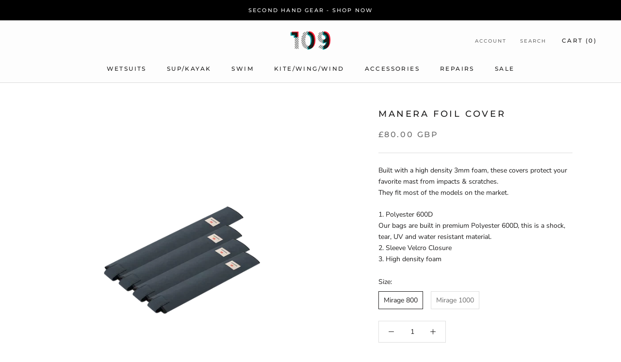

--- FILE ---
content_type: text/html; charset=utf-8
request_url: https://109watersports.co.uk/products/manera-foil-cover
body_size: 32656
content:
<!doctype html>

<html class="no-js" lang="en">
  <head>
    <meta charset="utf-8"> 
    <meta http-equiv="X-UA-Compatible" content="IE=edge,chrome=1">
    <meta name="viewport" content="width=device-width, initial-scale=1.0, height=device-height, minimum-scale=1.0, maximum-scale=1.0">
    <meta name="theme-color" content="">

    <title>
      Manera Foil Cover &ndash; 109watersports
    </title><meta name="description" content="Built with a high density 3mm foam, these covers protect your favorite mast from impacts &amp;amp; scratches. They fit most of the models on the market. 1. Polyester 600D Our bags are built in premium Polyester 600D, this is a shock, tear, UV and water resistant material. 2. Sleeve Velcro Closure 3. High density foam"><link rel="canonical" href="https://109watersports.co.uk/products/manera-foil-cover"><link rel="shortcut icon" href="//109watersports.co.uk/cdn/shop/files/favicon_96x.png?v=1639664565" type="image/png"><meta property="og:type" content="product">
  <meta property="og:title" content="Manera Foil Cover"><meta property="og:image" content="http://109watersports.co.uk/cdn/shop/files/manera-foil-mast-covers-boardworx-1_600x600_636f1fd0-379d-4d50-a23a-259beb19a706.webp?v=1698678949">
    <meta property="og:image:secure_url" content="https://109watersports.co.uk/cdn/shop/files/manera-foil-mast-covers-boardworx-1_600x600_636f1fd0-379d-4d50-a23a-259beb19a706.webp?v=1698678949">
    <meta property="og:image:width" content="600">
    <meta property="og:image:height" content="600"><meta property="product:price:amount" content="80.00">
  <meta property="product:price:currency" content="GBP"><meta property="og:description" content="Built with a high density 3mm foam, these covers protect your favorite mast from impacts &amp;amp; scratches. They fit most of the models on the market. 1. Polyester 600D Our bags are built in premium Polyester 600D, this is a shock, tear, UV and water resistant material. 2. Sleeve Velcro Closure 3. High density foam"><meta property="og:url" content="https://109watersports.co.uk/products/manera-foil-cover">
<meta property="og:site_name" content="109watersports"><meta name="twitter:card" content="summary"><meta name="twitter:title" content="Manera Foil Cover">
  <meta name="twitter:description" content="





Built with a high density 3mm foam, these covers protect your favorite mast from impacts &amp;amp; scratches.












They fit most of the models on the market.


1. Polyester 600D











Our bags are built in premium Polyester 600D, this is a shock, tear, UV and water resistant material.
















2. Sleeve Velcro Closure





3. High density foam







">
  <meta name="twitter:image" content="https://109watersports.co.uk/cdn/shop/files/manera-foil-mast-covers-boardworx-1_600x600_636f1fd0-379d-4d50-a23a-259beb19a706_600x600_crop_center.webp?v=1698678949">
    <style>
  @font-face {
  font-family: Montserrat;
  font-weight: 500;
  font-style: normal;
  font-display: fallback;
  src: url("//109watersports.co.uk/cdn/fonts/montserrat/montserrat_n5.07ef3781d9c78c8b93c98419da7ad4fbeebb6635.woff2") format("woff2"),
       url("//109watersports.co.uk/cdn/fonts/montserrat/montserrat_n5.adf9b4bd8b0e4f55a0b203cdd84512667e0d5e4d.woff") format("woff");
}

  @font-face {
  font-family: "Nunito Sans";
  font-weight: 400;
  font-style: normal;
  font-display: fallback;
  src: url("//109watersports.co.uk/cdn/fonts/nunito_sans/nunitosans_n4.0276fe080df0ca4e6a22d9cb55aed3ed5ba6b1da.woff2") format("woff2"),
       url("//109watersports.co.uk/cdn/fonts/nunito_sans/nunitosans_n4.b4964bee2f5e7fd9c3826447e73afe2baad607b7.woff") format("woff");
}


  @font-face {
  font-family: "Nunito Sans";
  font-weight: 700;
  font-style: normal;
  font-display: fallback;
  src: url("//109watersports.co.uk/cdn/fonts/nunito_sans/nunitosans_n7.25d963ed46da26098ebeab731e90d8802d989fa5.woff2") format("woff2"),
       url("//109watersports.co.uk/cdn/fonts/nunito_sans/nunitosans_n7.d32e3219b3d2ec82285d3027bd673efc61a996c8.woff") format("woff");
}

  @font-face {
  font-family: "Nunito Sans";
  font-weight: 400;
  font-style: italic;
  font-display: fallback;
  src: url("//109watersports.co.uk/cdn/fonts/nunito_sans/nunitosans_i4.6e408730afac1484cf297c30b0e67c86d17fc586.woff2") format("woff2"),
       url("//109watersports.co.uk/cdn/fonts/nunito_sans/nunitosans_i4.c9b6dcbfa43622b39a5990002775a8381942ae38.woff") format("woff");
}

  @font-face {
  font-family: "Nunito Sans";
  font-weight: 700;
  font-style: italic;
  font-display: fallback;
  src: url("//109watersports.co.uk/cdn/fonts/nunito_sans/nunitosans_i7.8c1124729eec046a321e2424b2acf328c2c12139.woff2") format("woff2"),
       url("//109watersports.co.uk/cdn/fonts/nunito_sans/nunitosans_i7.af4cda04357273e0996d21184432bcb14651a64d.woff") format("woff");
}


  :root {
    --heading-font-family : Montserrat, sans-serif;
    --heading-font-weight : 500;
    --heading-font-style  : normal;

    --text-font-family : "Nunito Sans", sans-serif;
    --text-font-weight : 400;
    --text-font-style  : normal;

    --base-text-font-size   : 14px;
    --default-text-font-size: 14px;--background          : #ffffff;
    --background-rgb      : 255, 255, 255;
    --light-background    : #efefef;
    --light-background-rgb: 239, 239, 239;
    --heading-color       : #1c1b1b;
    --text-color          : #1c1b1b;
    --text-color-rgb      : 28, 27, 27;
    --text-color-light    : #6a6a6a;
    --text-color-light-rgb: 106, 106, 106;
    --link-color          : #6a6a6a;
    --link-color-rgb      : 106, 106, 106;
    --border-color        : #dddddd;
    --border-color-rgb    : 221, 221, 221;

    --button-background    : #1c1b1b;
    --button-background-rgb: 28, 27, 27;
    --button-text-color    : #ffffff;

    --header-background       : #fdfdfd;
    --header-heading-color    : #1c1b1b;
    --header-light-text-color : #6a6a6a;
    --header-border-color     : #dbdbdb;

    --footer-background    : #efefef;
    --footer-text-color    : #6a6a6a;
    --footer-heading-color : #1c1b1b;
    --footer-border-color  : #dbdbdb;

    --navigation-background      : #1c1b1b;
    --navigation-background-rgb  : 28, 27, 27;
    --navigation-text-color      : #ffffff;
    --navigation-text-color-light: rgba(255, 255, 255, 0.5);
    --navigation-border-color    : rgba(255, 255, 255, 0.25);

    --newsletter-popup-background     : #1c1b1b;
    --newsletter-popup-text-color     : #ffffff;
    --newsletter-popup-text-color-rgb : 255, 255, 255;

    --secondary-elements-background       : #1c1b1b;
    --secondary-elements-background-rgb   : 28, 27, 27;
    --secondary-elements-text-color       : #ffffff;
    --secondary-elements-text-color-light : rgba(255, 255, 255, 0.5);
    --secondary-elements-border-color     : rgba(255, 255, 255, 0.25);

    --product-sale-price-color    : #ff142d;
    --product-sale-price-color-rgb: 255, 20, 45;
    --product-star-rating: #f6a429;

    /* Shopify related variables */
    --payment-terms-background-color: #ffffff;

    /* Products */

    --horizontal-spacing-four-products-per-row: 60px;
        --horizontal-spacing-two-products-per-row : 60px;

    --vertical-spacing-four-products-per-row: 60px;
        --vertical-spacing-two-products-per-row : 75px;

    /* Animation */
    --drawer-transition-timing: cubic-bezier(0.645, 0.045, 0.355, 1);
    --header-base-height: 80px; /* We set a default for browsers that do not support CSS variables */

    /* Cursors */
    --cursor-zoom-in-svg    : url(//109watersports.co.uk/cdn/shop/t/4/assets/cursor-zoom-in.svg?v=126288959602927766881640198259);
    --cursor-zoom-in-2x-svg : url(//109watersports.co.uk/cdn/shop/t/4/assets/cursor-zoom-in-2x.svg?v=116842272901327799731640198259);
  }
</style>

<script>
  // IE11 does not have support for CSS variables, so we have to polyfill them
  if (!(((window || {}).CSS || {}).supports && window.CSS.supports('(--a: 0)'))) {
    const script = document.createElement('script');
    script.type = 'text/javascript';
    script.src = 'https://cdn.jsdelivr.net/npm/css-vars-ponyfill@2';
    script.onload = function() {
      cssVars({});
    };

    document.getElementsByTagName('head')[0].appendChild(script);
  }
</script>

    <script>window.performance && window.performance.mark && window.performance.mark('shopify.content_for_header.start');</script><meta name="google-site-verification" content="u98UajwUqRsQRNjhJEmxcL6hUZWOQSG4PX4A5DQlQHE">
<meta id="shopify-digital-wallet" name="shopify-digital-wallet" content="/55642685463/digital_wallets/dialog">
<meta name="shopify-checkout-api-token" content="b7c88f082fd2d35cafa2bc4c125e7a31">
<link rel="alternate" type="application/json+oembed" href="https://109watersports.co.uk/products/manera-foil-cover.oembed">
<script async="async" src="/checkouts/internal/preloads.js?locale=en-GB"></script>
<link rel="preconnect" href="https://shop.app" crossorigin="anonymous">
<script async="async" src="https://shop.app/checkouts/internal/preloads.js?locale=en-GB&shop_id=55642685463" crossorigin="anonymous"></script>
<script id="apple-pay-shop-capabilities" type="application/json">{"shopId":55642685463,"countryCode":"GB","currencyCode":"GBP","merchantCapabilities":["supports3DS"],"merchantId":"gid:\/\/shopify\/Shop\/55642685463","merchantName":"109watersports","requiredBillingContactFields":["postalAddress","email"],"requiredShippingContactFields":["postalAddress","email"],"shippingType":"shipping","supportedNetworks":["visa","maestro","masterCard","amex","discover","elo"],"total":{"type":"pending","label":"109watersports","amount":"1.00"},"shopifyPaymentsEnabled":true,"supportsSubscriptions":true}</script>
<script id="shopify-features" type="application/json">{"accessToken":"b7c88f082fd2d35cafa2bc4c125e7a31","betas":["rich-media-storefront-analytics"],"domain":"109watersports.co.uk","predictiveSearch":true,"shopId":55642685463,"locale":"en"}</script>
<script>var Shopify = Shopify || {};
Shopify.shop = "109watersports.myshopify.com";
Shopify.locale = "en";
Shopify.currency = {"active":"GBP","rate":"1.0"};
Shopify.country = "GB";
Shopify.theme = {"name":"Prestige","id":121438273559,"schema_name":"Prestige","schema_version":"5.5.0","theme_store_id":855,"role":"main"};
Shopify.theme.handle = "null";
Shopify.theme.style = {"id":null,"handle":null};
Shopify.cdnHost = "109watersports.co.uk/cdn";
Shopify.routes = Shopify.routes || {};
Shopify.routes.root = "/";</script>
<script type="module">!function(o){(o.Shopify=o.Shopify||{}).modules=!0}(window);</script>
<script>!function(o){function n(){var o=[];function n(){o.push(Array.prototype.slice.apply(arguments))}return n.q=o,n}var t=o.Shopify=o.Shopify||{};t.loadFeatures=n(),t.autoloadFeatures=n()}(window);</script>
<script>
  window.ShopifyPay = window.ShopifyPay || {};
  window.ShopifyPay.apiHost = "shop.app\/pay";
  window.ShopifyPay.redirectState = null;
</script>
<script id="shop-js-analytics" type="application/json">{"pageType":"product"}</script>
<script defer="defer" async type="module" src="//109watersports.co.uk/cdn/shopifycloud/shop-js/modules/v2/client.init-shop-cart-sync_IZsNAliE.en.esm.js"></script>
<script defer="defer" async type="module" src="//109watersports.co.uk/cdn/shopifycloud/shop-js/modules/v2/chunk.common_0OUaOowp.esm.js"></script>
<script type="module">
  await import("//109watersports.co.uk/cdn/shopifycloud/shop-js/modules/v2/client.init-shop-cart-sync_IZsNAliE.en.esm.js");
await import("//109watersports.co.uk/cdn/shopifycloud/shop-js/modules/v2/chunk.common_0OUaOowp.esm.js");

  window.Shopify.SignInWithShop?.initShopCartSync?.({"fedCMEnabled":true,"windoidEnabled":true});

</script>
<script>
  window.Shopify = window.Shopify || {};
  if (!window.Shopify.featureAssets) window.Shopify.featureAssets = {};
  window.Shopify.featureAssets['shop-js'] = {"shop-cart-sync":["modules/v2/client.shop-cart-sync_DLOhI_0X.en.esm.js","modules/v2/chunk.common_0OUaOowp.esm.js"],"init-fed-cm":["modules/v2/client.init-fed-cm_C6YtU0w6.en.esm.js","modules/v2/chunk.common_0OUaOowp.esm.js"],"shop-button":["modules/v2/client.shop-button_BCMx7GTG.en.esm.js","modules/v2/chunk.common_0OUaOowp.esm.js"],"shop-cash-offers":["modules/v2/client.shop-cash-offers_BT26qb5j.en.esm.js","modules/v2/chunk.common_0OUaOowp.esm.js","modules/v2/chunk.modal_CGo_dVj3.esm.js"],"init-windoid":["modules/v2/client.init-windoid_B9PkRMql.en.esm.js","modules/v2/chunk.common_0OUaOowp.esm.js"],"init-shop-email-lookup-coordinator":["modules/v2/client.init-shop-email-lookup-coordinator_DZkqjsbU.en.esm.js","modules/v2/chunk.common_0OUaOowp.esm.js"],"shop-toast-manager":["modules/v2/client.shop-toast-manager_Di2EnuM7.en.esm.js","modules/v2/chunk.common_0OUaOowp.esm.js"],"shop-login-button":["modules/v2/client.shop-login-button_BtqW_SIO.en.esm.js","modules/v2/chunk.common_0OUaOowp.esm.js","modules/v2/chunk.modal_CGo_dVj3.esm.js"],"avatar":["modules/v2/client.avatar_BTnouDA3.en.esm.js"],"pay-button":["modules/v2/client.pay-button_CWa-C9R1.en.esm.js","modules/v2/chunk.common_0OUaOowp.esm.js"],"init-shop-cart-sync":["modules/v2/client.init-shop-cart-sync_IZsNAliE.en.esm.js","modules/v2/chunk.common_0OUaOowp.esm.js"],"init-customer-accounts":["modules/v2/client.init-customer-accounts_DenGwJTU.en.esm.js","modules/v2/client.shop-login-button_BtqW_SIO.en.esm.js","modules/v2/chunk.common_0OUaOowp.esm.js","modules/v2/chunk.modal_CGo_dVj3.esm.js"],"init-shop-for-new-customer-accounts":["modules/v2/client.init-shop-for-new-customer-accounts_JdHXxpS9.en.esm.js","modules/v2/client.shop-login-button_BtqW_SIO.en.esm.js","modules/v2/chunk.common_0OUaOowp.esm.js","modules/v2/chunk.modal_CGo_dVj3.esm.js"],"init-customer-accounts-sign-up":["modules/v2/client.init-customer-accounts-sign-up_D6__K_p8.en.esm.js","modules/v2/client.shop-login-button_BtqW_SIO.en.esm.js","modules/v2/chunk.common_0OUaOowp.esm.js","modules/v2/chunk.modal_CGo_dVj3.esm.js"],"checkout-modal":["modules/v2/client.checkout-modal_C_ZQDY6s.en.esm.js","modules/v2/chunk.common_0OUaOowp.esm.js","modules/v2/chunk.modal_CGo_dVj3.esm.js"],"shop-follow-button":["modules/v2/client.shop-follow-button_XetIsj8l.en.esm.js","modules/v2/chunk.common_0OUaOowp.esm.js","modules/v2/chunk.modal_CGo_dVj3.esm.js"],"lead-capture":["modules/v2/client.lead-capture_DvA72MRN.en.esm.js","modules/v2/chunk.common_0OUaOowp.esm.js","modules/v2/chunk.modal_CGo_dVj3.esm.js"],"shop-login":["modules/v2/client.shop-login_ClXNxyh6.en.esm.js","modules/v2/chunk.common_0OUaOowp.esm.js","modules/v2/chunk.modal_CGo_dVj3.esm.js"],"payment-terms":["modules/v2/client.payment-terms_CNlwjfZz.en.esm.js","modules/v2/chunk.common_0OUaOowp.esm.js","modules/v2/chunk.modal_CGo_dVj3.esm.js"]};
</script>
<script id="__st">var __st={"a":55642685463,"offset":0,"reqid":"66c50b77-5bea-4c40-92ff-4cb380759e8d-1768449225","pageurl":"109watersports.co.uk\/products\/manera-foil-cover","u":"acd128301ab1","p":"product","rtyp":"product","rid":6878163271703};</script>
<script>window.ShopifyPaypalV4VisibilityTracking = true;</script>
<script id="captcha-bootstrap">!function(){'use strict';const t='contact',e='account',n='new_comment',o=[[t,t],['blogs',n],['comments',n],[t,'customer']],c=[[e,'customer_login'],[e,'guest_login'],[e,'recover_customer_password'],[e,'create_customer']],r=t=>t.map((([t,e])=>`form[action*='/${t}']:not([data-nocaptcha='true']) input[name='form_type'][value='${e}']`)).join(','),a=t=>()=>t?[...document.querySelectorAll(t)].map((t=>t.form)):[];function s(){const t=[...o],e=r(t);return a(e)}const i='password',u='form_key',d=['recaptcha-v3-token','g-recaptcha-response','h-captcha-response',i],f=()=>{try{return window.sessionStorage}catch{return}},m='__shopify_v',_=t=>t.elements[u];function p(t,e,n=!1){try{const o=window.sessionStorage,c=JSON.parse(o.getItem(e)),{data:r}=function(t){const{data:e,action:n}=t;return t[m]||n?{data:e,action:n}:{data:t,action:n}}(c);for(const[e,n]of Object.entries(r))t.elements[e]&&(t.elements[e].value=n);n&&o.removeItem(e)}catch(o){console.error('form repopulation failed',{error:o})}}const l='form_type',E='cptcha';function T(t){t.dataset[E]=!0}const w=window,h=w.document,L='Shopify',v='ce_forms',y='captcha';let A=!1;((t,e)=>{const n=(g='f06e6c50-85a8-45c8-87d0-21a2b65856fe',I='https://cdn.shopify.com/shopifycloud/storefront-forms-hcaptcha/ce_storefront_forms_captcha_hcaptcha.v1.5.2.iife.js',D={infoText:'Protected by hCaptcha',privacyText:'Privacy',termsText:'Terms'},(t,e,n)=>{const o=w[L][v],c=o.bindForm;if(c)return c(t,g,e,D).then(n);var r;o.q.push([[t,g,e,D],n]),r=I,A||(h.body.append(Object.assign(h.createElement('script'),{id:'captcha-provider',async:!0,src:r})),A=!0)});var g,I,D;w[L]=w[L]||{},w[L][v]=w[L][v]||{},w[L][v].q=[],w[L][y]=w[L][y]||{},w[L][y].protect=function(t,e){n(t,void 0,e),T(t)},Object.freeze(w[L][y]),function(t,e,n,w,h,L){const[v,y,A,g]=function(t,e,n){const i=e?o:[],u=t?c:[],d=[...i,...u],f=r(d),m=r(i),_=r(d.filter((([t,e])=>n.includes(e))));return[a(f),a(m),a(_),s()]}(w,h,L),I=t=>{const e=t.target;return e instanceof HTMLFormElement?e:e&&e.form},D=t=>v().includes(t);t.addEventListener('submit',(t=>{const e=I(t);if(!e)return;const n=D(e)&&!e.dataset.hcaptchaBound&&!e.dataset.recaptchaBound,o=_(e),c=g().includes(e)&&(!o||!o.value);(n||c)&&t.preventDefault(),c&&!n&&(function(t){try{if(!f())return;!function(t){const e=f();if(!e)return;const n=_(t);if(!n)return;const o=n.value;o&&e.removeItem(o)}(t);const e=Array.from(Array(32),(()=>Math.random().toString(36)[2])).join('');!function(t,e){_(t)||t.append(Object.assign(document.createElement('input'),{type:'hidden',name:u})),t.elements[u].value=e}(t,e),function(t,e){const n=f();if(!n)return;const o=[...t.querySelectorAll(`input[type='${i}']`)].map((({name:t})=>t)),c=[...d,...o],r={};for(const[a,s]of new FormData(t).entries())c.includes(a)||(r[a]=s);n.setItem(e,JSON.stringify({[m]:1,action:t.action,data:r}))}(t,e)}catch(e){console.error('failed to persist form',e)}}(e),e.submit())}));const S=(t,e)=>{t&&!t.dataset[E]&&(n(t,e.some((e=>e===t))),T(t))};for(const o of['focusin','change'])t.addEventListener(o,(t=>{const e=I(t);D(e)&&S(e,y())}));const B=e.get('form_key'),M=e.get(l),P=B&&M;t.addEventListener('DOMContentLoaded',(()=>{const t=y();if(P)for(const e of t)e.elements[l].value===M&&p(e,B);[...new Set([...A(),...v().filter((t=>'true'===t.dataset.shopifyCaptcha))])].forEach((e=>S(e,t)))}))}(h,new URLSearchParams(w.location.search),n,t,e,['guest_login'])})(!0,!0)}();</script>
<script integrity="sha256-4kQ18oKyAcykRKYeNunJcIwy7WH5gtpwJnB7kiuLZ1E=" data-source-attribution="shopify.loadfeatures" defer="defer" src="//109watersports.co.uk/cdn/shopifycloud/storefront/assets/storefront/load_feature-a0a9edcb.js" crossorigin="anonymous"></script>
<script crossorigin="anonymous" defer="defer" src="//109watersports.co.uk/cdn/shopifycloud/storefront/assets/shopify_pay/storefront-65b4c6d7.js?v=20250812"></script>
<script data-source-attribution="shopify.dynamic_checkout.dynamic.init">var Shopify=Shopify||{};Shopify.PaymentButton=Shopify.PaymentButton||{isStorefrontPortableWallets:!0,init:function(){window.Shopify.PaymentButton.init=function(){};var t=document.createElement("script");t.src="https://109watersports.co.uk/cdn/shopifycloud/portable-wallets/latest/portable-wallets.en.js",t.type="module",document.head.appendChild(t)}};
</script>
<script data-source-attribution="shopify.dynamic_checkout.buyer_consent">
  function portableWalletsHideBuyerConsent(e){var t=document.getElementById("shopify-buyer-consent"),n=document.getElementById("shopify-subscription-policy-button");t&&n&&(t.classList.add("hidden"),t.setAttribute("aria-hidden","true"),n.removeEventListener("click",e))}function portableWalletsShowBuyerConsent(e){var t=document.getElementById("shopify-buyer-consent"),n=document.getElementById("shopify-subscription-policy-button");t&&n&&(t.classList.remove("hidden"),t.removeAttribute("aria-hidden"),n.addEventListener("click",e))}window.Shopify?.PaymentButton&&(window.Shopify.PaymentButton.hideBuyerConsent=portableWalletsHideBuyerConsent,window.Shopify.PaymentButton.showBuyerConsent=portableWalletsShowBuyerConsent);
</script>
<script>
  function portableWalletsCleanup(e){e&&e.src&&console.error("Failed to load portable wallets script "+e.src);var t=document.querySelectorAll("shopify-accelerated-checkout .shopify-payment-button__skeleton, shopify-accelerated-checkout-cart .wallet-cart-button__skeleton"),e=document.getElementById("shopify-buyer-consent");for(let e=0;e<t.length;e++)t[e].remove();e&&e.remove()}function portableWalletsNotLoadedAsModule(e){e instanceof ErrorEvent&&"string"==typeof e.message&&e.message.includes("import.meta")&&"string"==typeof e.filename&&e.filename.includes("portable-wallets")&&(window.removeEventListener("error",portableWalletsNotLoadedAsModule),window.Shopify.PaymentButton.failedToLoad=e,"loading"===document.readyState?document.addEventListener("DOMContentLoaded",window.Shopify.PaymentButton.init):window.Shopify.PaymentButton.init())}window.addEventListener("error",portableWalletsNotLoadedAsModule);
</script>

<script type="module" src="https://109watersports.co.uk/cdn/shopifycloud/portable-wallets/latest/portable-wallets.en.js" onError="portableWalletsCleanup(this)" crossorigin="anonymous"></script>
<script nomodule>
  document.addEventListener("DOMContentLoaded", portableWalletsCleanup);
</script>

<link id="shopify-accelerated-checkout-styles" rel="stylesheet" media="screen" href="https://109watersports.co.uk/cdn/shopifycloud/portable-wallets/latest/accelerated-checkout-backwards-compat.css" crossorigin="anonymous">
<style id="shopify-accelerated-checkout-cart">
        #shopify-buyer-consent {
  margin-top: 1em;
  display: inline-block;
  width: 100%;
}

#shopify-buyer-consent.hidden {
  display: none;
}

#shopify-subscription-policy-button {
  background: none;
  border: none;
  padding: 0;
  text-decoration: underline;
  font-size: inherit;
  cursor: pointer;
}

#shopify-subscription-policy-button::before {
  box-shadow: none;
}

      </style>

<script>window.performance && window.performance.mark && window.performance.mark('shopify.content_for_header.end');</script>

    <link rel="stylesheet" href="//109watersports.co.uk/cdn/shop/t/4/assets/theme.css?v=173608955386344188391709219753">

    <script>// This allows to expose several variables to the global scope, to be used in scripts
      window.theme = {
        pageType: "product",
        moneyFormat: "£{{amount}}",
        moneyWithCurrencyFormat: "£{{amount}} GBP",
        currencyCodeEnabled: true,
        productImageSize: "natural",
        searchMode: "product,article",
        showPageTransition: false,
        showElementStaggering: true,
        showImageZooming: true
      };

      window.routes = {
        rootUrl: "\/",
        rootUrlWithoutSlash: '',
        cartUrl: "\/cart",
        cartAddUrl: "\/cart\/add",
        cartChangeUrl: "\/cart\/change",
        searchUrl: "\/search",
        productRecommendationsUrl: "\/recommendations\/products"
      };

      window.languages = {
        cartAddNote: "Add Order Note",
        cartEditNote: "Edit Order Note",
        productImageLoadingError: "This image could not be loaded. Please try to reload the page.",
        productFormAddToCart: "Add to cart",
        productFormUnavailable: "Unavailable",
        productFormSoldOut: "Sold Out",
        shippingEstimatorOneResult: "1 option available:",
        shippingEstimatorMoreResults: "{{count}} options available:",
        shippingEstimatorNoResults: "No shipping could be found"
      };

      window.lazySizesConfig = {
        loadHidden: false,
        hFac: 0.5,
        expFactor: 2,
        ricTimeout: 150,
        lazyClass: 'Image--lazyLoad',
        loadingClass: 'Image--lazyLoading',
        loadedClass: 'Image--lazyLoaded'
      };

      document.documentElement.className = document.documentElement.className.replace('no-js', 'js');
      document.documentElement.style.setProperty('--window-height', window.innerHeight + 'px');

      // We do a quick detection of some features (we could use Modernizr but for so little...)
      (function() {
        document.documentElement.className += ((window.CSS && window.CSS.supports('(position: sticky) or (position: -webkit-sticky)')) ? ' supports-sticky' : ' no-supports-sticky');
        document.documentElement.className += (window.matchMedia('(-moz-touch-enabled: 1), (hover: none)')).matches ? ' no-supports-hover' : ' supports-hover';
      }());

      
    </script>

    <script src="//109watersports.co.uk/cdn/shop/t/4/assets/lazysizes.min.js?v=174358363404432586981639660491" async></script><script src="//109watersports.co.uk/cdn/shop/t/4/assets/libs.min.js?v=26178543184394469741639660492" defer></script>
    <script src="//109watersports.co.uk/cdn/shop/t/4/assets/theme.js?v=69766538163165777771639660493" defer></script>
    <script src="//109watersports.co.uk/cdn/shop/t/4/assets/custom.js?v=183944157590872491501639660491" defer></script>

    <script>
      (function () {
        window.onpageshow = function() {
          if (window.theme.showPageTransition) {
            var pageTransition = document.querySelector('.PageTransition');

            if (pageTransition) {
              pageTransition.style.visibility = 'visible';
              pageTransition.style.opacity = '0';
            }
          }

          // When the page is loaded from the cache, we have to reload the cart content
          document.documentElement.dispatchEvent(new CustomEvent('cart:refresh', {
            bubbles: true
          }));
        };
      })();
    </script>

    
  <script type="application/ld+json">
  {
    "@context": "http://schema.org",
    "@type": "Product",
    "offers": [{
          "@type": "Offer",
          "name": "Mirage 800",
          "availability":"https://schema.org/OutOfStock",
          "price": 80.0,
          "priceCurrency": "GBP",
          "priceValidUntil": "2026-01-25","sku": "13671","url": "/products/manera-foil-cover?variant=40526731116567"
        },
{
          "@type": "Offer",
          "name": "Mirage 1000",
          "availability":"https://schema.org/OutOfStock",
          "price": 80.0,
          "priceCurrency": "GBP",
          "priceValidUntil": "2026-01-25","sku": "13672","url": "/products/manera-foil-cover?variant=40526731149335"
        }
],
    "brand": {
      "name": "Manera"
    },
    "name": "Manera Foil Cover",
    "description": "\n\n\n\n\n\nBuilt with a high density 3mm foam, these covers protect your favorite mast from impacts \u0026amp; scratches.\n\n\n\n\n\n\n\n\n\n\n\n\nThey fit most of the models on the market.\n\n\n1. Polyester 600D\n\n\n\n\n\n\n\n\n\n\n\nOur bags are built in premium Polyester 600D, this is a shock, tear, UV and water resistant material.\n\n\n\n\n\n\n\n\n\n\n\n\n\n\n\n\n2. Sleeve Velcro Closure\n\n\n\n\n\n3. High density foam\n\n\n\n\n\n\n\n",
    "category": "Kite",
    "url": "/products/manera-foil-cover",
    "sku": "13671",
    "image": {
      "@type": "ImageObject",
      "url": "https://109watersports.co.uk/cdn/shop/files/manera-foil-mast-covers-boardworx-1_600x600_636f1fd0-379d-4d50-a23a-259beb19a706_1024x.webp?v=1698678949",
      "image": "https://109watersports.co.uk/cdn/shop/files/manera-foil-mast-covers-boardworx-1_600x600_636f1fd0-379d-4d50-a23a-259beb19a706_1024x.webp?v=1698678949",
      "name": "Manera Foil Cover",
      "width": "1024",
      "height": "1024"
    }
  }
  </script>



  <script type="application/ld+json">
  {
    "@context": "http://schema.org",
    "@type": "BreadcrumbList",
  "itemListElement": [{
      "@type": "ListItem",
      "position": 1,
      "name": "Home",
      "item": "https://109watersports.co.uk"
    },{
          "@type": "ListItem",
          "position": 2,
          "name": "Manera Foil Cover",
          "item": "https://109watersports.co.uk/products/manera-foil-cover"
        }]
  }
  </script>

  <link href="https://monorail-edge.shopifysvc.com" rel="dns-prefetch">
<script>(function(){if ("sendBeacon" in navigator && "performance" in window) {try {var session_token_from_headers = performance.getEntriesByType('navigation')[0].serverTiming.find(x => x.name == '_s').description;} catch {var session_token_from_headers = undefined;}var session_cookie_matches = document.cookie.match(/_shopify_s=([^;]*)/);var session_token_from_cookie = session_cookie_matches && session_cookie_matches.length === 2 ? session_cookie_matches[1] : "";var session_token = session_token_from_headers || session_token_from_cookie || "";function handle_abandonment_event(e) {var entries = performance.getEntries().filter(function(entry) {return /monorail-edge.shopifysvc.com/.test(entry.name);});if (!window.abandonment_tracked && entries.length === 0) {window.abandonment_tracked = true;var currentMs = Date.now();var navigation_start = performance.timing.navigationStart;var payload = {shop_id: 55642685463,url: window.location.href,navigation_start,duration: currentMs - navigation_start,session_token,page_type: "product"};window.navigator.sendBeacon("https://monorail-edge.shopifysvc.com/v1/produce", JSON.stringify({schema_id: "online_store_buyer_site_abandonment/1.1",payload: payload,metadata: {event_created_at_ms: currentMs,event_sent_at_ms: currentMs}}));}}window.addEventListener('pagehide', handle_abandonment_event);}}());</script>
<script id="web-pixels-manager-setup">(function e(e,d,r,n,o){if(void 0===o&&(o={}),!Boolean(null===(a=null===(i=window.Shopify)||void 0===i?void 0:i.analytics)||void 0===a?void 0:a.replayQueue)){var i,a;window.Shopify=window.Shopify||{};var t=window.Shopify;t.analytics=t.analytics||{};var s=t.analytics;s.replayQueue=[],s.publish=function(e,d,r){return s.replayQueue.push([e,d,r]),!0};try{self.performance.mark("wpm:start")}catch(e){}var l=function(){var e={modern:/Edge?\/(1{2}[4-9]|1[2-9]\d|[2-9]\d{2}|\d{4,})\.\d+(\.\d+|)|Firefox\/(1{2}[4-9]|1[2-9]\d|[2-9]\d{2}|\d{4,})\.\d+(\.\d+|)|Chrom(ium|e)\/(9{2}|\d{3,})\.\d+(\.\d+|)|(Maci|X1{2}).+ Version\/(15\.\d+|(1[6-9]|[2-9]\d|\d{3,})\.\d+)([,.]\d+|)( \(\w+\)|)( Mobile\/\w+|) Safari\/|Chrome.+OPR\/(9{2}|\d{3,})\.\d+\.\d+|(CPU[ +]OS|iPhone[ +]OS|CPU[ +]iPhone|CPU IPhone OS|CPU iPad OS)[ +]+(15[._]\d+|(1[6-9]|[2-9]\d|\d{3,})[._]\d+)([._]\d+|)|Android:?[ /-](13[3-9]|1[4-9]\d|[2-9]\d{2}|\d{4,})(\.\d+|)(\.\d+|)|Android.+Firefox\/(13[5-9]|1[4-9]\d|[2-9]\d{2}|\d{4,})\.\d+(\.\d+|)|Android.+Chrom(ium|e)\/(13[3-9]|1[4-9]\d|[2-9]\d{2}|\d{4,})\.\d+(\.\d+|)|SamsungBrowser\/([2-9]\d|\d{3,})\.\d+/,legacy:/Edge?\/(1[6-9]|[2-9]\d|\d{3,})\.\d+(\.\d+|)|Firefox\/(5[4-9]|[6-9]\d|\d{3,})\.\d+(\.\d+|)|Chrom(ium|e)\/(5[1-9]|[6-9]\d|\d{3,})\.\d+(\.\d+|)([\d.]+$|.*Safari\/(?![\d.]+ Edge\/[\d.]+$))|(Maci|X1{2}).+ Version\/(10\.\d+|(1[1-9]|[2-9]\d|\d{3,})\.\d+)([,.]\d+|)( \(\w+\)|)( Mobile\/\w+|) Safari\/|Chrome.+OPR\/(3[89]|[4-9]\d|\d{3,})\.\d+\.\d+|(CPU[ +]OS|iPhone[ +]OS|CPU[ +]iPhone|CPU IPhone OS|CPU iPad OS)[ +]+(10[._]\d+|(1[1-9]|[2-9]\d|\d{3,})[._]\d+)([._]\d+|)|Android:?[ /-](13[3-9]|1[4-9]\d|[2-9]\d{2}|\d{4,})(\.\d+|)(\.\d+|)|Mobile Safari.+OPR\/([89]\d|\d{3,})\.\d+\.\d+|Android.+Firefox\/(13[5-9]|1[4-9]\d|[2-9]\d{2}|\d{4,})\.\d+(\.\d+|)|Android.+Chrom(ium|e)\/(13[3-9]|1[4-9]\d|[2-9]\d{2}|\d{4,})\.\d+(\.\d+|)|Android.+(UC? ?Browser|UCWEB|U3)[ /]?(15\.([5-9]|\d{2,})|(1[6-9]|[2-9]\d|\d{3,})\.\d+)\.\d+|SamsungBrowser\/(5\.\d+|([6-9]|\d{2,})\.\d+)|Android.+MQ{2}Browser\/(14(\.(9|\d{2,})|)|(1[5-9]|[2-9]\d|\d{3,})(\.\d+|))(\.\d+|)|K[Aa][Ii]OS\/(3\.\d+|([4-9]|\d{2,})\.\d+)(\.\d+|)/},d=e.modern,r=e.legacy,n=navigator.userAgent;return n.match(d)?"modern":n.match(r)?"legacy":"unknown"}(),u="modern"===l?"modern":"legacy",c=(null!=n?n:{modern:"",legacy:""})[u],f=function(e){return[e.baseUrl,"/wpm","/b",e.hashVersion,"modern"===e.buildTarget?"m":"l",".js"].join("")}({baseUrl:d,hashVersion:r,buildTarget:u}),m=function(e){var d=e.version,r=e.bundleTarget,n=e.surface,o=e.pageUrl,i=e.monorailEndpoint;return{emit:function(e){var a=e.status,t=e.errorMsg,s=(new Date).getTime(),l=JSON.stringify({metadata:{event_sent_at_ms:s},events:[{schema_id:"web_pixels_manager_load/3.1",payload:{version:d,bundle_target:r,page_url:o,status:a,surface:n,error_msg:t},metadata:{event_created_at_ms:s}}]});if(!i)return console&&console.warn&&console.warn("[Web Pixels Manager] No Monorail endpoint provided, skipping logging."),!1;try{return self.navigator.sendBeacon.bind(self.navigator)(i,l)}catch(e){}var u=new XMLHttpRequest;try{return u.open("POST",i,!0),u.setRequestHeader("Content-Type","text/plain"),u.send(l),!0}catch(e){return console&&console.warn&&console.warn("[Web Pixels Manager] Got an unhandled error while logging to Monorail."),!1}}}}({version:r,bundleTarget:l,surface:e.surface,pageUrl:self.location.href,monorailEndpoint:e.monorailEndpoint});try{o.browserTarget=l,function(e){var d=e.src,r=e.async,n=void 0===r||r,o=e.onload,i=e.onerror,a=e.sri,t=e.scriptDataAttributes,s=void 0===t?{}:t,l=document.createElement("script"),u=document.querySelector("head"),c=document.querySelector("body");if(l.async=n,l.src=d,a&&(l.integrity=a,l.crossOrigin="anonymous"),s)for(var f in s)if(Object.prototype.hasOwnProperty.call(s,f))try{l.dataset[f]=s[f]}catch(e){}if(o&&l.addEventListener("load",o),i&&l.addEventListener("error",i),u)u.appendChild(l);else{if(!c)throw new Error("Did not find a head or body element to append the script");c.appendChild(l)}}({src:f,async:!0,onload:function(){if(!function(){var e,d;return Boolean(null===(d=null===(e=window.Shopify)||void 0===e?void 0:e.analytics)||void 0===d?void 0:d.initialized)}()){var d=window.webPixelsManager.init(e)||void 0;if(d){var r=window.Shopify.analytics;r.replayQueue.forEach((function(e){var r=e[0],n=e[1],o=e[2];d.publishCustomEvent(r,n,o)})),r.replayQueue=[],r.publish=d.publishCustomEvent,r.visitor=d.visitor,r.initialized=!0}}},onerror:function(){return m.emit({status:"failed",errorMsg:"".concat(f," has failed to load")})},sri:function(e){var d=/^sha384-[A-Za-z0-9+/=]+$/;return"string"==typeof e&&d.test(e)}(c)?c:"",scriptDataAttributes:o}),m.emit({status:"loading"})}catch(e){m.emit({status:"failed",errorMsg:(null==e?void 0:e.message)||"Unknown error"})}}})({shopId: 55642685463,storefrontBaseUrl: "https://109watersports.co.uk",extensionsBaseUrl: "https://extensions.shopifycdn.com/cdn/shopifycloud/web-pixels-manager",monorailEndpoint: "https://monorail-edge.shopifysvc.com/unstable/produce_batch",surface: "storefront-renderer",enabledBetaFlags: ["2dca8a86"],webPixelsConfigList: [{"id":"1006731638","configuration":"{\"config\":\"{\\\"google_tag_ids\\\":[\\\"GT-KF85CNMF\\\",\\\"G-J2E2BVJH1H\\\",\\\"AW-10953346417\\\"],\\\"target_country\\\":\\\"GB\\\",\\\"gtag_events\\\":[{\\\"type\\\":\\\"begin_checkout\\\",\\\"action_label\\\":[\\\"G-J2E2BVJH1H\\\",\\\"AW-10953346417\\\"]},{\\\"type\\\":\\\"search\\\",\\\"action_label\\\":[\\\"G-J2E2BVJH1H\\\",\\\"AW-10953346417\\\"]},{\\\"type\\\":\\\"view_item\\\",\\\"action_label\\\":[\\\"MC-EMQ0LKKPD6\\\",\\\"G-J2E2BVJH1H\\\",\\\"AW-10953346417\\\"]},{\\\"type\\\":\\\"purchase\\\",\\\"action_label\\\":[\\\"MC-EMQ0LKKPD6\\\",\\\"G-J2E2BVJH1H\\\",\\\"AW-10953346417\\\"]},{\\\"type\\\":\\\"page_view\\\",\\\"action_label\\\":[\\\"MC-EMQ0LKKPD6\\\",\\\"G-J2E2BVJH1H\\\",\\\"AW-10953346417\\\"]},{\\\"type\\\":\\\"add_payment_info\\\",\\\"action_label\\\":[\\\"G-J2E2BVJH1H\\\",\\\"AW-10953346417\\\"]},{\\\"type\\\":\\\"add_to_cart\\\",\\\"action_label\\\":[\\\"G-J2E2BVJH1H\\\",\\\"AW-10953346417\\\"]}],\\\"enable_monitoring_mode\\\":false}\"}","eventPayloadVersion":"v1","runtimeContext":"OPEN","scriptVersion":"b2a88bafab3e21179ed38636efcd8a93","type":"APP","apiClientId":1780363,"privacyPurposes":[],"dataSharingAdjustments":{"protectedCustomerApprovalScopes":["read_customer_address","read_customer_email","read_customer_name","read_customer_personal_data","read_customer_phone"]}},{"id":"186057078","eventPayloadVersion":"v1","runtimeContext":"LAX","scriptVersion":"1","type":"CUSTOM","privacyPurposes":["ANALYTICS"],"name":"Google Analytics tag (migrated)"},{"id":"shopify-app-pixel","configuration":"{}","eventPayloadVersion":"v1","runtimeContext":"STRICT","scriptVersion":"0450","apiClientId":"shopify-pixel","type":"APP","privacyPurposes":["ANALYTICS","MARKETING"]},{"id":"shopify-custom-pixel","eventPayloadVersion":"v1","runtimeContext":"LAX","scriptVersion":"0450","apiClientId":"shopify-pixel","type":"CUSTOM","privacyPurposes":["ANALYTICS","MARKETING"]}],isMerchantRequest: false,initData: {"shop":{"name":"109watersports","paymentSettings":{"currencyCode":"GBP"},"myshopifyDomain":"109watersports.myshopify.com","countryCode":"GB","storefrontUrl":"https:\/\/109watersports.co.uk"},"customer":null,"cart":null,"checkout":null,"productVariants":[{"price":{"amount":80.0,"currencyCode":"GBP"},"product":{"title":"Manera Foil Cover","vendor":"Manera","id":"6878163271703","untranslatedTitle":"Manera Foil Cover","url":"\/products\/manera-foil-cover","type":"Kite"},"id":"40526731116567","image":{"src":"\/\/109watersports.co.uk\/cdn\/shop\/files\/manera-foil-mast-covers-boardworx-1_600x600_636f1fd0-379d-4d50-a23a-259beb19a706.webp?v=1698678949"},"sku":"13671","title":"Mirage 800","untranslatedTitle":"Mirage 800"},{"price":{"amount":80.0,"currencyCode":"GBP"},"product":{"title":"Manera Foil Cover","vendor":"Manera","id":"6878163271703","untranslatedTitle":"Manera Foil Cover","url":"\/products\/manera-foil-cover","type":"Kite"},"id":"40526731149335","image":{"src":"\/\/109watersports.co.uk\/cdn\/shop\/files\/manera-foil-mast-covers-boardworx-1_600x600_636f1fd0-379d-4d50-a23a-259beb19a706.webp?v=1698678949"},"sku":"13672","title":"Mirage 1000","untranslatedTitle":"Mirage 1000"}],"purchasingCompany":null},},"https://109watersports.co.uk/cdn","7cecd0b6w90c54c6cpe92089d5m57a67346",{"modern":"","legacy":""},{"shopId":"55642685463","storefrontBaseUrl":"https:\/\/109watersports.co.uk","extensionBaseUrl":"https:\/\/extensions.shopifycdn.com\/cdn\/shopifycloud\/web-pixels-manager","surface":"storefront-renderer","enabledBetaFlags":"[\"2dca8a86\"]","isMerchantRequest":"false","hashVersion":"7cecd0b6w90c54c6cpe92089d5m57a67346","publish":"custom","events":"[[\"page_viewed\",{}],[\"product_viewed\",{\"productVariant\":{\"price\":{\"amount\":80.0,\"currencyCode\":\"GBP\"},\"product\":{\"title\":\"Manera Foil Cover\",\"vendor\":\"Manera\",\"id\":\"6878163271703\",\"untranslatedTitle\":\"Manera Foil Cover\",\"url\":\"\/products\/manera-foil-cover\",\"type\":\"Kite\"},\"id\":\"40526731116567\",\"image\":{\"src\":\"\/\/109watersports.co.uk\/cdn\/shop\/files\/manera-foil-mast-covers-boardworx-1_600x600_636f1fd0-379d-4d50-a23a-259beb19a706.webp?v=1698678949\"},\"sku\":\"13671\",\"title\":\"Mirage 800\",\"untranslatedTitle\":\"Mirage 800\"}}]]"});</script><script>
  window.ShopifyAnalytics = window.ShopifyAnalytics || {};
  window.ShopifyAnalytics.meta = window.ShopifyAnalytics.meta || {};
  window.ShopifyAnalytics.meta.currency = 'GBP';
  var meta = {"product":{"id":6878163271703,"gid":"gid:\/\/shopify\/Product\/6878163271703","vendor":"Manera","type":"Kite","handle":"manera-foil-cover","variants":[{"id":40526731116567,"price":8000,"name":"Manera Foil Cover - Mirage 800","public_title":"Mirage 800","sku":"13671"},{"id":40526731149335,"price":8000,"name":"Manera Foil Cover - Mirage 1000","public_title":"Mirage 1000","sku":"13672"}],"remote":false},"page":{"pageType":"product","resourceType":"product","resourceId":6878163271703,"requestId":"66c50b77-5bea-4c40-92ff-4cb380759e8d-1768449225"}};
  for (var attr in meta) {
    window.ShopifyAnalytics.meta[attr] = meta[attr];
  }
</script>
<script class="analytics">
  (function () {
    var customDocumentWrite = function(content) {
      var jquery = null;

      if (window.jQuery) {
        jquery = window.jQuery;
      } else if (window.Checkout && window.Checkout.$) {
        jquery = window.Checkout.$;
      }

      if (jquery) {
        jquery('body').append(content);
      }
    };

    var hasLoggedConversion = function(token) {
      if (token) {
        return document.cookie.indexOf('loggedConversion=' + token) !== -1;
      }
      return false;
    }

    var setCookieIfConversion = function(token) {
      if (token) {
        var twoMonthsFromNow = new Date(Date.now());
        twoMonthsFromNow.setMonth(twoMonthsFromNow.getMonth() + 2);

        document.cookie = 'loggedConversion=' + token + '; expires=' + twoMonthsFromNow;
      }
    }

    var trekkie = window.ShopifyAnalytics.lib = window.trekkie = window.trekkie || [];
    if (trekkie.integrations) {
      return;
    }
    trekkie.methods = [
      'identify',
      'page',
      'ready',
      'track',
      'trackForm',
      'trackLink'
    ];
    trekkie.factory = function(method) {
      return function() {
        var args = Array.prototype.slice.call(arguments);
        args.unshift(method);
        trekkie.push(args);
        return trekkie;
      };
    };
    for (var i = 0; i < trekkie.methods.length; i++) {
      var key = trekkie.methods[i];
      trekkie[key] = trekkie.factory(key);
    }
    trekkie.load = function(config) {
      trekkie.config = config || {};
      trekkie.config.initialDocumentCookie = document.cookie;
      var first = document.getElementsByTagName('script')[0];
      var script = document.createElement('script');
      script.type = 'text/javascript';
      script.onerror = function(e) {
        var scriptFallback = document.createElement('script');
        scriptFallback.type = 'text/javascript';
        scriptFallback.onerror = function(error) {
                var Monorail = {
      produce: function produce(monorailDomain, schemaId, payload) {
        var currentMs = new Date().getTime();
        var event = {
          schema_id: schemaId,
          payload: payload,
          metadata: {
            event_created_at_ms: currentMs,
            event_sent_at_ms: currentMs
          }
        };
        return Monorail.sendRequest("https://" + monorailDomain + "/v1/produce", JSON.stringify(event));
      },
      sendRequest: function sendRequest(endpointUrl, payload) {
        // Try the sendBeacon API
        if (window && window.navigator && typeof window.navigator.sendBeacon === 'function' && typeof window.Blob === 'function' && !Monorail.isIos12()) {
          var blobData = new window.Blob([payload], {
            type: 'text/plain'
          });

          if (window.navigator.sendBeacon(endpointUrl, blobData)) {
            return true;
          } // sendBeacon was not successful

        } // XHR beacon

        var xhr = new XMLHttpRequest();

        try {
          xhr.open('POST', endpointUrl);
          xhr.setRequestHeader('Content-Type', 'text/plain');
          xhr.send(payload);
        } catch (e) {
          console.log(e);
        }

        return false;
      },
      isIos12: function isIos12() {
        return window.navigator.userAgent.lastIndexOf('iPhone; CPU iPhone OS 12_') !== -1 || window.navigator.userAgent.lastIndexOf('iPad; CPU OS 12_') !== -1;
      }
    };
    Monorail.produce('monorail-edge.shopifysvc.com',
      'trekkie_storefront_load_errors/1.1',
      {shop_id: 55642685463,
      theme_id: 121438273559,
      app_name: "storefront",
      context_url: window.location.href,
      source_url: "//109watersports.co.uk/cdn/s/trekkie.storefront.55c6279c31a6628627b2ba1c5ff367020da294e2.min.js"});

        };
        scriptFallback.async = true;
        scriptFallback.src = '//109watersports.co.uk/cdn/s/trekkie.storefront.55c6279c31a6628627b2ba1c5ff367020da294e2.min.js';
        first.parentNode.insertBefore(scriptFallback, first);
      };
      script.async = true;
      script.src = '//109watersports.co.uk/cdn/s/trekkie.storefront.55c6279c31a6628627b2ba1c5ff367020da294e2.min.js';
      first.parentNode.insertBefore(script, first);
    };
    trekkie.load(
      {"Trekkie":{"appName":"storefront","development":false,"defaultAttributes":{"shopId":55642685463,"isMerchantRequest":null,"themeId":121438273559,"themeCityHash":"14071009624980472481","contentLanguage":"en","currency":"GBP","eventMetadataId":"3f0e5a0c-7e03-4230-8751-4714d723b338"},"isServerSideCookieWritingEnabled":true,"monorailRegion":"shop_domain","enabledBetaFlags":["65f19447"]},"Session Attribution":{},"S2S":{"facebookCapiEnabled":false,"source":"trekkie-storefront-renderer","apiClientId":580111}}
    );

    var loaded = false;
    trekkie.ready(function() {
      if (loaded) return;
      loaded = true;

      window.ShopifyAnalytics.lib = window.trekkie;

      var originalDocumentWrite = document.write;
      document.write = customDocumentWrite;
      try { window.ShopifyAnalytics.merchantGoogleAnalytics.call(this); } catch(error) {};
      document.write = originalDocumentWrite;

      window.ShopifyAnalytics.lib.page(null,{"pageType":"product","resourceType":"product","resourceId":6878163271703,"requestId":"66c50b77-5bea-4c40-92ff-4cb380759e8d-1768449225","shopifyEmitted":true});

      var match = window.location.pathname.match(/checkouts\/(.+)\/(thank_you|post_purchase)/)
      var token = match? match[1]: undefined;
      if (!hasLoggedConversion(token)) {
        setCookieIfConversion(token);
        window.ShopifyAnalytics.lib.track("Viewed Product",{"currency":"GBP","variantId":40526731116567,"productId":6878163271703,"productGid":"gid:\/\/shopify\/Product\/6878163271703","name":"Manera Foil Cover - Mirage 800","price":"80.00","sku":"13671","brand":"Manera","variant":"Mirage 800","category":"Kite","nonInteraction":true,"remote":false},undefined,undefined,{"shopifyEmitted":true});
      window.ShopifyAnalytics.lib.track("monorail:\/\/trekkie_storefront_viewed_product\/1.1",{"currency":"GBP","variantId":40526731116567,"productId":6878163271703,"productGid":"gid:\/\/shopify\/Product\/6878163271703","name":"Manera Foil Cover - Mirage 800","price":"80.00","sku":"13671","brand":"Manera","variant":"Mirage 800","category":"Kite","nonInteraction":true,"remote":false,"referer":"https:\/\/109watersports.co.uk\/products\/manera-foil-cover"});
      }
    });


        var eventsListenerScript = document.createElement('script');
        eventsListenerScript.async = true;
        eventsListenerScript.src = "//109watersports.co.uk/cdn/shopifycloud/storefront/assets/shop_events_listener-3da45d37.js";
        document.getElementsByTagName('head')[0].appendChild(eventsListenerScript);

})();</script>
  <script>
  if (!window.ga || (window.ga && typeof window.ga !== 'function')) {
    window.ga = function ga() {
      (window.ga.q = window.ga.q || []).push(arguments);
      if (window.Shopify && window.Shopify.analytics && typeof window.Shopify.analytics.publish === 'function') {
        window.Shopify.analytics.publish("ga_stub_called", {}, {sendTo: "google_osp_migration"});
      }
      console.error("Shopify's Google Analytics stub called with:", Array.from(arguments), "\nSee https://help.shopify.com/manual/promoting-marketing/pixels/pixel-migration#google for more information.");
    };
    if (window.Shopify && window.Shopify.analytics && typeof window.Shopify.analytics.publish === 'function') {
      window.Shopify.analytics.publish("ga_stub_initialized", {}, {sendTo: "google_osp_migration"});
    }
  }
</script>
<script
  defer
  src="https://109watersports.co.uk/cdn/shopifycloud/perf-kit/shopify-perf-kit-3.0.3.min.js"
  data-application="storefront-renderer"
  data-shop-id="55642685463"
  data-render-region="gcp-us-east1"
  data-page-type="product"
  data-theme-instance-id="121438273559"
  data-theme-name="Prestige"
  data-theme-version="5.5.0"
  data-monorail-region="shop_domain"
  data-resource-timing-sampling-rate="10"
  data-shs="true"
  data-shs-beacon="true"
  data-shs-export-with-fetch="true"
  data-shs-logs-sample-rate="1"
  data-shs-beacon-endpoint="https://109watersports.co.uk/api/collect"
></script>
</head><body class="prestige--v4 features--heading-small features--heading-uppercase features--show-button-transition features--show-image-zooming features--show-element-staggering  template-product"><svg class="u-visually-hidden">
      <linearGradient id="rating-star-gradient-half">
        <stop offset="50%" stop-color="var(--product-star-rating)" />
        <stop offset="50%" stop-color="var(--text-color-light)" />
      </linearGradient>
    </svg>

    <a class="PageSkipLink u-visually-hidden" href="#main">Skip to content</a>
    <span class="LoadingBar"></span>
    <div class="PageOverlay"></div><div id="shopify-section-popup" class="shopify-section"></div>
    <div id="shopify-section-sidebar-menu" class="shopify-section"><section id="sidebar-menu" class="SidebarMenu Drawer Drawer--small Drawer--fromLeft" aria-hidden="true" data-section-id="sidebar-menu" data-section-type="sidebar-menu">
    <header class="Drawer__Header" data-drawer-animated-left>
      <button class="Drawer__Close Icon-Wrapper--clickable" data-action="close-drawer" data-drawer-id="sidebar-menu" aria-label="Close navigation"><svg class="Icon Icon--close " role="presentation" viewBox="0 0 16 14">
      <path d="M15 0L1 14m14 0L1 0" stroke="currentColor" fill="none" fill-rule="evenodd"></path>
    </svg></button>
    </header>

    <div class="Drawer__Content">
      <div class="Drawer__Main" data-drawer-animated-left data-scrollable>
        <div class="Drawer__Container">
          <nav class="SidebarMenu__Nav SidebarMenu__Nav--primary" aria-label="Sidebar navigation"><div class="Collapsible"><button class="Collapsible__Button Heading u-h6" data-action="toggle-collapsible" aria-expanded="false">Wetsuits<span class="Collapsible__Plus"></span>
                  </button>

                  <div class="Collapsible__Inner">
                    <div class="Collapsible__Content"><div class="Collapsible"><button class="Collapsible__Button Heading Text--subdued Link--primary u-h7" data-action="toggle-collapsible" aria-expanded="false">Mens<span class="Collapsible__Plus"></span>
                            </button>

                            <div class="Collapsible__Inner">
                              <div class="Collapsible__Content">
                                <ul class="Linklist Linklist--bordered Linklist--spacingLoose"><li class="Linklist__Item">
                                      <a href="/collections/mens-winter-wetsuits" class="Text--subdued Link Link--primary">Winter</a>
                                    </li><li class="Linklist__Item">
                                      <a href="/collections/mens-summer-wetsuits" class="Text--subdued Link Link--primary">Summer</a>
                                    </li><li class="Linklist__Item">
                                      <a href="/collections/mens-hoodies" class="Text--subdued Link Link--primary">Hoodies</a>
                                    </li><li class="Linklist__Item">
                                      <a href="/collections/mens-wetsuit-tops-bottoms" class="Text--subdued Link Link--primary">Tops + bottoms</a>
                                    </li></ul>
                              </div>
                            </div></div><div class="Collapsible"><button class="Collapsible__Button Heading Text--subdued Link--primary u-h7" data-action="toggle-collapsible" aria-expanded="false">Womens<span class="Collapsible__Plus"></span>
                            </button>

                            <div class="Collapsible__Inner">
                              <div class="Collapsible__Content">
                                <ul class="Linklist Linklist--bordered Linklist--spacingLoose"><li class="Linklist__Item">
                                      <a href="/collections/womens-winter-wetsuits" class="Text--subdued Link Link--primary">Winter</a>
                                    </li><li class="Linklist__Item">
                                      <a href="/collections/womens-summer-wetsuits" class="Text--subdued Link Link--primary">Summer</a>
                                    </li><li class="Linklist__Item">
                                      <a href="/collections/womens-hoodies" class="Text--subdued Link Link--primary">Hoodies</a>
                                    </li><li class="Linklist__Item">
                                      <a href="/collections/womens-wetsuit-tops-bottoms" class="Text--subdued Link Link--primary">Tops + bottoms</a>
                                    </li></ul>
                              </div>
                            </div></div><div class="Collapsible"><button class="Collapsible__Button Heading Text--subdued Link--primary u-h7" data-action="toggle-collapsible" aria-expanded="false">Childrens<span class="Collapsible__Plus"></span>
                            </button>

                            <div class="Collapsible__Inner">
                              <div class="Collapsible__Content">
                                <ul class="Linklist Linklist--bordered Linklist--spacingLoose"><li class="Linklist__Item">
                                      <a href="/collections/childrens-winter-wetsuits" class="Text--subdued Link Link--primary">Winter</a>
                                    </li><li class="Linklist__Item">
                                      <a href="/collections/childrens-summer-wetsuits" class="Text--subdued Link Link--primary">Summer</a>
                                    </li></ul>
                              </div>
                            </div></div><div class="Collapsible"><button class="Collapsible__Button Heading Text--subdued Link--primary u-h7" data-action="toggle-collapsible" aria-expanded="false">Accessories<span class="Collapsible__Plus"></span>
                            </button>

                            <div class="Collapsible__Inner">
                              <div class="Collapsible__Content">
                                <ul class="Linklist Linklist--bordered Linklist--spacingLoose"><li class="Linklist__Item">
                                      <a href="/collections/wetsuit-hoods-beanies" class="Text--subdued Link Link--primary">Hoods + beanies</a>
                                    </li><li class="Linklist__Item">
                                      <a href="/collections/wetsuit-gloves" class="Text--subdued Link Link--primary">Gloves</a>
                                    </li><li class="Linklist__Item">
                                      <a href="/collections/wetsuit-boots-shoes" class="Text--subdued Link Link--primary">Boots + shoes</a>
                                    </li><li class="Linklist__Item">
                                      <a href="/collections/rash-vests" class="Text--subdued Link Link--primary">Rash vests</a>
                                    </li><li class="Linklist__Item">
                                      <a href="/collections/thermal-vests" class="Text--subdued Link Link--primary">Thermal vests</a>
                                    </li><li class="Linklist__Item">
                                      <a href="/collections/cleaning-repair-wetsuits" class="Text--subdued Link Link--primary">Cleaning, repair + lubricant</a>
                                    </li></ul>
                              </div>
                            </div></div></div>
                  </div></div><div class="Collapsible"><button class="Collapsible__Button Heading u-h6" data-action="toggle-collapsible" aria-expanded="false">SUP/Kayak<span class="Collapsible__Plus"></span>
                  </button>

                  <div class="Collapsible__Inner">
                    <div class="Collapsible__Content"><div class="Collapsible"><button class="Collapsible__Button Heading Text--subdued Link--primary u-h7" data-action="toggle-collapsible" aria-expanded="false">SUP<span class="Collapsible__Plus"></span>
                            </button>

                            <div class="Collapsible__Inner">
                              <div class="Collapsible__Content">
                                <ul class="Linklist Linklist--bordered Linklist--spacingLoose"><li class="Linklist__Item">
                                      <a href="/collections/inflatable-sups" class="Text--subdued Link Link--primary">Inflatable SUPs</a>
                                    </li><li class="Linklist__Item">
                                      <a href="/collections/allrounder-sups" class="Text--subdued Link Link--primary">Allrounder SUPs</a>
                                    </li><li class="Linklist__Item">
                                      <a href="/collections/touring-sups-1" class="Text--subdued Link Link--primary">Touring SUPs</a>
                                    </li><li class="Linklist__Item">
                                      <a href="/collections/touring-sups" class="Text--subdued Link Link--primary">Wing + windsurf SUPs</a>
                                    </li><li class="Linklist__Item">
                                      <a href="/collections/paddles" class="Text--subdued Link Link--primary">Paddles</a>
                                    </li><li class="Linklist__Item">
                                      <a href="/collections/foils" class="Text--subdued Link Link--primary">Foils</a>
                                    </li><li class="Linklist__Item">
                                      <a href="/collections/pumps" class="Text--subdued Link Link--primary">Pumps</a>
                                    </li><li class="Linklist__Item">
                                      <a href="/collections/paddleboard-clothing" class="Text--subdued Link Link--primary">Clothing</a>
                                    </li><li class="Linklist__Item">
                                      <a href="/collections/paddleboard-accessories" class="Text--subdued Link Link--primary">Accessories</a>
                                    </li><li class="Linklist__Item">
                                      <a href="/collections/second-hand-sups" class="Text--subdued Link Link--primary">Second hand SUPs</a>
                                    </li></ul>
                              </div>
                            </div></div><div class="Collapsible"><button class="Collapsible__Button Heading Text--subdued Link--primary u-h7" data-action="toggle-collapsible" aria-expanded="false">KAYAK<span class="Collapsible__Plus"></span>
                            </button>

                            <div class="Collapsible__Inner">
                              <div class="Collapsible__Content">
                                <ul class="Linklist Linklist--bordered Linklist--spacingLoose"><li class="Linklist__Item">
                                      <a href="/collections/kayak" class="Text--subdued Link Link--primary">Kayaks</a>
                                    </li><li class="Linklist__Item">
                                      <a href="/collections/kayak-accessories" class="Text--subdued Link Link--primary">Kayak accessories</a>
                                    </li><li class="Linklist__Item">
                                      <a href="/collections/spray-tops" class="Text--subdued Link Link--primary">Spray Tops</a>
                                    </li><li class="Linklist__Item">
                                      <a href="/collections/second-hand-kayaks" class="Text--subdued Link Link--primary">Second hand Kayaks</a>
                                    </li></ul>
                              </div>
                            </div></div><div class="Collapsible"><button class="Collapsible__Button Heading Text--subdued Link--primary u-h7" data-action="toggle-collapsible" aria-expanded="false">SUP + Kayak Rental<span class="Collapsible__Plus"></span>
                            </button>

                            <div class="Collapsible__Inner">
                              <div class="Collapsible__Content">
                                <ul class="Linklist Linklist--bordered Linklist--spacingLoose"><li class="Linklist__Item">
                                      <a href="https://www.onetenkitesurfing.com/rental" class="Text--subdued Link Link--primary">Portland Harbour Rental</a>
                                    </li></ul>
                              </div>
                            </div></div></div>
                  </div></div><div class="Collapsible"><button class="Collapsible__Button Heading u-h6" data-action="toggle-collapsible" aria-expanded="false">Swim<span class="Collapsible__Plus"></span>
                  </button>

                  <div class="Collapsible__Inner">
                    <div class="Collapsible__Content"><div class="Collapsible"><button class="Collapsible__Button Heading Text--subdued Link--primary u-h7" data-action="toggle-collapsible" aria-expanded="false">Hats, Goggles, Socks, Gloves<span class="Collapsible__Plus"></span>
                            </button>

                            <div class="Collapsible__Inner">
                              <div class="Collapsible__Content">
                                <ul class="Linklist Linklist--bordered Linklist--spacingLoose"><li class="Linklist__Item">
                                      <a href="/collections/swim-hats" class="Text--subdued Link Link--primary">Swim hats</a>
                                    </li><li class="Linklist__Item">
                                      <a href="/collections/goggles" class="Text--subdued Link Link--primary">Goggles</a>
                                    </li><li class="Linklist__Item">
                                      <a href="/collections/socks-gloves" class="Text--subdued Link Link--primary">Socks + gloves</a>
                                    </li><li class="Linklist__Item">
                                      <a href="/collections/snorkels" class="Text--subdued Link Link--primary">Masks, snorkels + fins</a>
                                    </li></ul>
                              </div>
                            </div></div><div class="Collapsible"><button class="Collapsible__Button Heading Text--subdued Link--primary u-h7" data-action="toggle-collapsible" aria-expanded="false">Changing robes, floats + accessories<span class="Collapsible__Plus"></span>
                            </button>

                            <div class="Collapsible__Inner">
                              <div class="Collapsible__Content">
                                <ul class="Linklist Linklist--bordered Linklist--spacingLoose"><li class="Linklist__Item">
                                      <a href="/collections/changing-robes" class="Text--subdued Link Link--primary">Changing robes + towels</a>
                                    </li><li class="Linklist__Item">
                                      <a href="/collections/tow-floats" class="Text--subdued Link Link--primary">Tow floats</a>
                                    </li><li class="Linklist__Item">
                                      <a href="/collections/mens-swimwear" class="Text--subdued Link Link--primary">Mens swimwear</a>
                                    </li><li class="Linklist__Item">
                                      <a href="/collections/womens-swimwear" class="Text--subdued Link Link--primary">Womens swimwear</a>
                                    </li><li class="Linklist__Item">
                                      <a href="/collections/car-seats-changing-mats" class="Text--subdued Link Link--primary">Car seats + changing mats</a>
                                    </li></ul>
                              </div>
                            </div></div></div>
                  </div></div><div class="Collapsible"><button class="Collapsible__Button Heading u-h6" data-action="toggle-collapsible" aria-expanded="false">Kite/Wing/Wind<span class="Collapsible__Plus"></span>
                  </button>

                  <div class="Collapsible__Inner">
                    <div class="Collapsible__Content"><div class="Collapsible"><button class="Collapsible__Button Heading Text--subdued Link--primary u-h7" data-action="toggle-collapsible" aria-expanded="false">Kitesurfing<span class="Collapsible__Plus"></span>
                            </button>

                            <div class="Collapsible__Inner">
                              <div class="Collapsible__Content">
                                <ul class="Linklist Linklist--bordered Linklist--spacingLoose"><li class="Linklist__Item">
                                      <a href="/collections/second-hand-kites-boards" class="Text--subdued Link Link--primary">Second Hand Kitesurfing</a>
                                    </li><li class="Linklist__Item">
                                      <a href="/collections/woo" class="Text--subdued Link Link--primary">W00 4.0</a>
                                    </li><li class="Linklist__Item">
                                      <a href="/collections/kites" class="Text--subdued Link Link--primary">Kites</a>
                                    </li><li class="Linklist__Item">
                                      <a href="/collections/boards" class="Text--subdued Link Link--primary">Boards</a>
                                    </li><li class="Linklist__Item">
                                      <a href="/collections/kite-foils" class="Text--subdued Link Link--primary">Foils</a>
                                    </li><li class="Linklist__Item">
                                      <a href="/collections/harnesses" class="Text--subdued Link Link--primary">Kite Harnesses</a>
                                    </li><li class="Linklist__Item">
                                      <a href="/collections/bars" class="Text--subdued Link Link--primary">Bars</a>
                                    </li><li class="Linklist__Item">
                                      <a href="/collections/kite-spares" class="Text--subdued Link Link--primary">Kite spares + accessories</a>
                                    </li></ul>
                              </div>
                            </div></div><div class="Collapsible"><button class="Collapsible__Button Heading Text--subdued Link--primary u-h7" data-action="toggle-collapsible" aria-expanded="false">Winging<span class="Collapsible__Plus"></span>
                            </button>

                            <div class="Collapsible__Inner">
                              <div class="Collapsible__Content">
                                <ul class="Linklist Linklist--bordered Linklist--spacingLoose"><li class="Linklist__Item">
                                      <a href="/collections/second-hand-wings-boards" class="Text--subdued Link Link--primary">Second Hand Winging</a>
                                    </li><li class="Linklist__Item">
                                      <a href="/collections/wing-foil-complete-packages" class="Text--subdued Link Link--primary">Wing Foil Complete Packages</a>
                                    </li><li class="Linklist__Item">
                                      <a href="/collections/wings" class="Text--subdued Link Link--primary">Wings</a>
                                    </li><li class="Linklist__Item">
                                      <a href="/collections/boards-1" class="Text--subdued Link Link--primary">Boards</a>
                                    </li><li class="Linklist__Item">
                                      <a href="/collections/wing-foils" class="Text--subdued Link Link--primary">Foils</a>
                                    </li><li class="Linklist__Item">
                                      <a href="/collections/wing-harnesses" class="Text--subdued Link Link--primary">Wing Harnesses</a>
                                    </li><li class="Linklist__Item">
                                      <a href="/collections/wing-spares" class="Text--subdued Link Link--primary">Wing spares + accessories</a>
                                    </li></ul>
                              </div>
                            </div></div><div class="Collapsible"><button class="Collapsible__Button Heading Text--subdued Link--primary u-h7" data-action="toggle-collapsible" aria-expanded="false">Windsurfing<span class="Collapsible__Plus"></span>
                            </button>

                            <div class="Collapsible__Inner">
                              <div class="Collapsible__Content">
                                <ul class="Linklist Linklist--bordered Linklist--spacingLoose"><li class="Linklist__Item">
                                      <a href="/collections/windsurf-harnesses" class="Text--subdued Link Link--primary">Windsurf Harnesses</a>
                                    </li></ul>
                              </div>
                            </div></div></div>
                  </div></div><div class="Collapsible"><button class="Collapsible__Button Heading u-h6" data-action="toggle-collapsible" aria-expanded="false">Accessories<span class="Collapsible__Plus"></span>
                  </button>

                  <div class="Collapsible__Inner">
                    <div class="Collapsible__Content"><div class="Collapsible"><button class="Collapsible__Button Heading Text--subdued Link--primary u-h7" data-action="toggle-collapsible" aria-expanded="false">Accessories<span class="Collapsible__Plus"></span>
                            </button>

                            <div class="Collapsible__Inner">
                              <div class="Collapsible__Content">
                                <ul class="Linklist Linklist--bordered Linklist--spacingLoose"><li class="Linklist__Item">
                                      <a href="/collections/woo" class="Text--subdued Link Link--primary">WOO 4.0</a>
                                    </li><li class="Linklist__Item">
                                      <a href="/collections/gopro" class="Text--subdued Link Link--primary">GoPro</a>
                                    </li><li class="Linklist__Item">
                                      <a href="/collections/changing-robes" class="Text--subdued Link Link--primary">Changing robes + towels</a>
                                    </li><li class="Linklist__Item">
                                      <a href="/collections/dry-bags-phone-cases" class="Text--subdued Link Link--primary">Dry bags + phone cases</a>
                                    </li><li class="Linklist__Item">
                                      <a href="/collections/leashes-fins" class="Text--subdued Link Link--primary">Leashes + fins</a>
                                    </li><li class="Linklist__Item">
                                      <a href="/collections/wax-1" class="Text--subdued Link Link--primary">Surf wax</a>
                                    </li><li class="Linklist__Item">
                                      <a href="/collections/cleaning-repair" class="Text--subdued Link Link--primary">Cleaning + Repair</a>
                                    </li><li class="Linklist__Item">
                                      <a href="/collections/roof-racks-straps" class="Text--subdued Link Link--primary">Car roof rack, straps + locks</a>
                                    </li><li class="Linklist__Item">
                                      <a href="/collections/car-seats-changing-mats" class="Text--subdued Link Link--primary">Car seats + changing mats</a>
                                    </li><li class="Linklist__Item">
                                      <a href="/collections/travel-bags" class="Text--subdued Link Link--primary">Travel bags</a>
                                    </li><li class="Linklist__Item">
                                      <a href="/collections/beach-toys" class="Text--subdued Link Link--primary">Long boards + beach toys</a>
                                    </li><li class="Linklist__Item">
                                      <a href="/collections/snorkels" class="Text--subdued Link Link--primary">Masks, snorkels + fins</a>
                                    </li><li class="Linklist__Item">
                                      <a href="/collections/boat-toys" class="Text--subdued Link Link--primary">Boat toys</a>
                                    </li><li class="Linklist__Item">
                                      <a href="/collections/bottles" class="Text--subdued Link Link--primary">Water bottles</a>
                                    </li></ul>
                              </div>
                            </div></div><div class="Collapsible"><button class="Collapsible__Button Heading Text--subdued Link--primary u-h7" data-action="toggle-collapsible" aria-expanded="false">Safety<span class="Collapsible__Plus"></span>
                            </button>

                            <div class="Collapsible__Inner">
                              <div class="Collapsible__Content">
                                <ul class="Linklist Linklist--bordered Linklist--spacingLoose"><li class="Linklist__Item">
                                      <a href="/collections/buoyancy-aids" class="Text--subdued Link Link--primary">Buoyancy aids</a>
                                    </li><li class="Linklist__Item">
                                      <a href="/collections/impact-vests" class="Text--subdued Link Link--primary">Impact vests</a>
                                    </li><li class="Linklist__Item">
                                      <a href="/collections/helmets" class="Text--subdued Link Link--primary">Helmets</a>
                                    </li><li class="Linklist__Item">
                                      <a href="/collections/tow-floats" class="Text--subdued Link Link--primary">Tow floats</a>
                                    </li><li class="Linklist__Item">
                                      <a href="/collections/sun-cream" class="Text--subdued Link Link--primary">Sun Care</a>
                                    </li><li class="Linklist__Item">
                                      <a href="/collections/line-cutters-knives" class="Text--subdued Link Link--primary">Line cutters + knives</a>
                                    </li></ul>
                              </div>
                            </div></div><div class="Collapsible"><button class="Collapsible__Button Heading Text--subdued Link--primary u-h7" data-action="toggle-collapsible" aria-expanded="false">Apparel<span class="Collapsible__Plus"></span>
                            </button>

                            <div class="Collapsible__Inner">
                              <div class="Collapsible__Content">
                                <ul class="Linklist Linklist--bordered Linklist--spacingLoose"><li class="Linklist__Item">
                                      <a href="/collections/jackets" class="Text--subdued Link Link--primary">Jackets &amp; Fleeces</a>
                                    </li><li class="Linklist__Item">
                                      <a href="/collections/t-shirts-hoodies" class="Text--subdued Link Link--primary">T-shirts &amp; Hoodies</a>
                                    </li><li class="Linklist__Item">
                                      <a href="/collections/mens-swimwear" class="Text--subdued Link Link--primary">Mens swimwear</a>
                                    </li><li class="Linklist__Item">
                                      <a href="/collections/womens-swimwear" class="Text--subdued Link Link--primary">Womens swimwear</a>
                                    </li><li class="Linklist__Item">
                                      <a href="/collections/hats" class="Text--subdued Link Link--primary">Hats &amp; Scarfs</a>
                                    </li><li class="Linklist__Item">
                                      <a href="/collections/sunglasses" class="Text--subdued Link Link--primary">Sunglasses</a>
                                    </li><li class="Linklist__Item">
                                      <a href="/collections/bags-backpacks" class="Text--subdued Link Link--primary">Bags + backpacks</a>
                                    </li><li class="Linklist__Item">
                                      <a href="/collections/109-merch" class="Text--subdued Link Link--primary">109 Merch</a>
                                    </li></ul>
                              </div>
                            </div></div></div>
                  </div></div><div class="Collapsible"><a href="/pages/contact-us" class="Collapsible__Button Heading Link Link--primary u-h6">Repairs</a></div><div class="Collapsible"><a href="/collections/sale" class="Collapsible__Button Heading Link Link--primary u-h6">SALE</a></div></nav><nav class="SidebarMenu__Nav SidebarMenu__Nav--secondary">
            <ul class="Linklist Linklist--spacingLoose"><li class="Linklist__Item">
                  <a href="/search" class="Text--subdued Link Link--primary">Search</a>
                </li><li class="Linklist__Item">
                  <a href="/pages/delivery" class="Text--subdued Link Link--primary">Delivery + returns</a>
                </li><li class="Linklist__Item">
                  <a href="/pages/terms-conditions" class="Text--subdued Link Link--primary">Ts + Cs</a>
                </li><li class="Linklist__Item">
                  <a href="https://www.onetenkitesurfing.com" class="Text--subdued Link Link--primary">Kitesurfing + wing lessons</a>
                </li><li class="Linklist__Item">
                  <a href="/account" class="Text--subdued Link Link--primary">Account</a>
                </li></ul>
          </nav>
        </div>
      </div><aside class="Drawer__Footer" data-drawer-animated-bottom><ul class="SidebarMenu__Social HorizontalList HorizontalList--spacingFill">
    <li class="HorizontalList__Item">
      <a href="https://www.facebook.com/109watersports" class="Link Link--primary" target="_blank" rel="noopener" aria-label="Facebook">
        <span class="Icon-Wrapper--clickable"><svg class="Icon Icon--facebook " viewBox="0 0 9 17">
      <path d="M5.842 17V9.246h2.653l.398-3.023h-3.05v-1.93c0-.874.246-1.47 1.526-1.47H9V.118C8.718.082 7.75 0 6.623 0 4.27 0 2.66 1.408 2.66 3.994v2.23H0v3.022h2.66V17h3.182z"></path>
    </svg></span>
      </a>
    </li>

    
<li class="HorizontalList__Item">
      <a href="https://www.instagram.com/109watersports/?hl=en" class="Link Link--primary" target="_blank" rel="noopener" aria-label="Instagram">
        <span class="Icon-Wrapper--clickable"><svg class="Icon Icon--instagram " role="presentation" viewBox="0 0 32 32">
      <path d="M15.994 2.886c4.273 0 4.775.019 6.464.095 1.562.07 2.406.33 2.971.552.749.292 1.283.635 1.841 1.194s.908 1.092 1.194 1.841c.216.565.483 1.41.552 2.971.076 1.689.095 2.19.095 6.464s-.019 4.775-.095 6.464c-.07 1.562-.33 2.406-.552 2.971-.292.749-.635 1.283-1.194 1.841s-1.092.908-1.841 1.194c-.565.216-1.41.483-2.971.552-1.689.076-2.19.095-6.464.095s-4.775-.019-6.464-.095c-1.562-.07-2.406-.33-2.971-.552-.749-.292-1.283-.635-1.841-1.194s-.908-1.092-1.194-1.841c-.216-.565-.483-1.41-.552-2.971-.076-1.689-.095-2.19-.095-6.464s.019-4.775.095-6.464c.07-1.562.33-2.406.552-2.971.292-.749.635-1.283 1.194-1.841s1.092-.908 1.841-1.194c.565-.216 1.41-.483 2.971-.552 1.689-.083 2.19-.095 6.464-.095zm0-2.883c-4.343 0-4.889.019-6.597.095-1.702.076-2.864.349-3.879.743-1.054.406-1.943.959-2.832 1.848S1.251 4.473.838 5.521C.444 6.537.171 7.699.095 9.407.019 11.109 0 11.655 0 15.997s.019 4.889.095 6.597c.076 1.702.349 2.864.743 3.886.406 1.054.959 1.943 1.848 2.832s1.784 1.435 2.832 1.848c1.016.394 2.178.667 3.886.743s2.248.095 6.597.095 4.889-.019 6.597-.095c1.702-.076 2.864-.349 3.886-.743 1.054-.406 1.943-.959 2.832-1.848s1.435-1.784 1.848-2.832c.394-1.016.667-2.178.743-3.886s.095-2.248.095-6.597-.019-4.889-.095-6.597c-.076-1.702-.349-2.864-.743-3.886-.406-1.054-.959-1.943-1.848-2.832S27.532 1.247 26.484.834C25.468.44 24.306.167 22.598.091c-1.714-.07-2.26-.089-6.603-.089zm0 7.778c-4.533 0-8.216 3.676-8.216 8.216s3.683 8.216 8.216 8.216 8.216-3.683 8.216-8.216-3.683-8.216-8.216-8.216zm0 13.549c-2.946 0-5.333-2.387-5.333-5.333s2.387-5.333 5.333-5.333 5.333 2.387 5.333 5.333-2.387 5.333-5.333 5.333zM26.451 7.457c0 1.059-.858 1.917-1.917 1.917s-1.917-.858-1.917-1.917c0-1.059.858-1.917 1.917-1.917s1.917.858 1.917 1.917z"></path>
    </svg></span>
      </a>
    </li>

    

  </ul>

</aside></div>
</section>

</div>
<div id="sidebar-cart" class="Drawer Drawer--fromRight" aria-hidden="true" data-section-id="cart" data-section-type="cart" data-section-settings='{
  "type": "drawer",
  "itemCount": 0,
  "drawer": true,
  "hasShippingEstimator": false
}'>
  <div class="Drawer__Header Drawer__Header--bordered Drawer__Container">
      <span class="Drawer__Title Heading u-h4">Cart</span>

      <button class="Drawer__Close Icon-Wrapper--clickable" data-action="close-drawer" data-drawer-id="sidebar-cart" aria-label="Close cart"><svg class="Icon Icon--close " role="presentation" viewBox="0 0 16 14">
      <path d="M15 0L1 14m14 0L1 0" stroke="currentColor" fill="none" fill-rule="evenodd"></path>
    </svg></button>
  </div>

  <form class="Cart Drawer__Content" action="/cart" method="POST" novalidate>
    <div class="Drawer__Main" data-scrollable><p class="Cart__Empty Heading u-h5">Your cart is empty</p></div></form>
</div>
<div class="PageContainer">
      <div id="shopify-section-announcement" class="shopify-section"><section id="section-announcement" data-section-id="announcement" data-section-type="announcement-bar">
      <div class="AnnouncementBar">
        <div class="AnnouncementBar__Wrapper">
          <p class="AnnouncementBar__Content Heading"><a href="/pages/second-hand-gear">SECOND HAND GEAR - shop now</a></p>
        </div>
      </div>
    </section>

    <style>
      #section-announcement {
        background: #000000;
        color: #ffffff;
      }
    </style>

    <script>
      document.documentElement.style.setProperty('--announcement-bar-height', document.getElementById('shopify-section-announcement').offsetHeight + 'px');
    </script></div>
      <div id="shopify-section-header" class="shopify-section shopify-section--header"><div id="Search" class="Search" aria-hidden="true">
  <div class="Search__Inner">
    <div class="Search__SearchBar">
      <form action="/search" name="GET" role="search" class="Search__Form">
        <div class="Search__InputIconWrapper">
          <span class="hidden-tablet-and-up"><svg class="Icon Icon--search " role="presentation" viewBox="0 0 18 17">
      <g transform="translate(1 1)" stroke="currentColor" fill="none" fill-rule="evenodd" stroke-linecap="square">
        <path d="M16 16l-5.0752-5.0752"></path>
        <circle cx="6.4" cy="6.4" r="6.4"></circle>
      </g>
    </svg></span>
          <span class="hidden-phone"><svg class="Icon Icon--search-desktop " role="presentation" viewBox="0 0 21 21">
      <g transform="translate(1 1)" stroke="currentColor" stroke-width="2" fill="none" fill-rule="evenodd" stroke-linecap="square">
        <path d="M18 18l-5.7096-5.7096"></path>
        <circle cx="7.2" cy="7.2" r="7.2"></circle>
      </g>
    </svg></span>
        </div>

        <input type="search" class="Search__Input Heading" name="q" autocomplete="off" autocorrect="off" autocapitalize="off" aria-label="Search..." placeholder="Search..." autofocus>
        <input type="hidden" name="type" value="product">
      </form>

      <button class="Search__Close Link Link--primary" data-action="close-search" aria-label="Close search"><svg class="Icon Icon--close " role="presentation" viewBox="0 0 16 14">
      <path d="M15 0L1 14m14 0L1 0" stroke="currentColor" fill="none" fill-rule="evenodd"></path>
    </svg></button>
    </div>

    <div class="Search__Results" aria-hidden="true"><div class="PageLayout PageLayout--breakLap">
          <div class="PageLayout__Section"></div>
          <div class="PageLayout__Section PageLayout__Section--secondary"></div>
        </div></div>
  </div>
</div><header id="section-header"
        class="Header Header--logoLeft   "
        data-section-id="header"
        data-section-type="header"
        data-section-settings='{
  "navigationStyle": "logoLeft",
  "hasTransparentHeader": false,
  "isSticky": true
}'
        role="banner">
  <div class="Header__Wrapper">
    <div class="Header__FlexItem Header__FlexItem--fill">
      <button class="Header__Icon Icon-Wrapper Icon-Wrapper--clickable hidden-desk" aria-expanded="false" data-action="open-drawer" data-drawer-id="sidebar-menu" aria-label="Open navigation">
        <span class="hidden-tablet-and-up"><svg class="Icon Icon--nav " role="presentation" viewBox="0 0 20 14">
      <path d="M0 14v-1h20v1H0zm0-7.5h20v1H0v-1zM0 0h20v1H0V0z" fill="currentColor"></path>
    </svg></span>
        <span class="hidden-phone"><svg class="Icon Icon--nav-desktop " role="presentation" viewBox="0 0 24 16">
      <path d="M0 15.985v-2h24v2H0zm0-9h24v2H0v-2zm0-7h24v2H0v-2z" fill="currentColor"></path>
    </svg></span>
      </button><nav class="Header__MainNav hidden-pocket hidden-lap" aria-label="Main navigation">
          <ul class="HorizontalList HorizontalList--spacingExtraLoose"><li class="HorizontalList__Item " aria-haspopup="true">
                <a href="/pages/wetsuits" class="Heading u-h6">Wetsuits<span class="Header__LinkSpacer">Wetsuits</span></a><div class="MegaMenu  " aria-hidden="true" >
                      <div class="MegaMenu__Inner"><div class="MegaMenu__Item MegaMenu__Item--fit">
                            <a href="/collections/mens-wetsuits" class="MegaMenu__Title Heading Text--subdued u-h7">Mens</a><ul class="Linklist"><li class="Linklist__Item">
                                    <a href="/collections/mens-winter-wetsuits" class="Link Link--secondary">Winter</a>
                                  </li><li class="Linklist__Item">
                                    <a href="/collections/mens-summer-wetsuits" class="Link Link--secondary">Summer</a>
                                  </li><li class="Linklist__Item">
                                    <a href="/collections/mens-hoodies" class="Link Link--secondary">Hoodies</a>
                                  </li><li class="Linklist__Item">
                                    <a href="/collections/mens-wetsuit-tops-bottoms" class="Link Link--secondary">Tops + bottoms</a>
                                  </li></ul></div><div class="MegaMenu__Item MegaMenu__Item--fit">
                            <a href="/collections/womens-wetsuits" class="MegaMenu__Title Heading Text--subdued u-h7">Womens</a><ul class="Linklist"><li class="Linklist__Item">
                                    <a href="/collections/womens-winter-wetsuits" class="Link Link--secondary">Winter</a>
                                  </li><li class="Linklist__Item">
                                    <a href="/collections/womens-summer-wetsuits" class="Link Link--secondary">Summer</a>
                                  </li><li class="Linklist__Item">
                                    <a href="/collections/womens-hoodies" class="Link Link--secondary">Hoodies</a>
                                  </li><li class="Linklist__Item">
                                    <a href="/collections/womens-wetsuit-tops-bottoms" class="Link Link--secondary">Tops + bottoms</a>
                                  </li></ul></div><div class="MegaMenu__Item MegaMenu__Item--fit">
                            <a href="/collections/childrens-wetsuits" class="MegaMenu__Title Heading Text--subdued u-h7">Childrens</a><ul class="Linklist"><li class="Linklist__Item">
                                    <a href="/collections/childrens-winter-wetsuits" class="Link Link--secondary">Winter</a>
                                  </li><li class="Linklist__Item">
                                    <a href="/collections/childrens-summer-wetsuits" class="Link Link--secondary">Summer</a>
                                  </li></ul></div><div class="MegaMenu__Item MegaMenu__Item--fit">
                            <a href="/collections/wetsuit-accessories" class="MegaMenu__Title Heading Text--subdued u-h7">Accessories</a><ul class="Linklist"><li class="Linklist__Item">
                                    <a href="/collections/wetsuit-hoods-beanies" class="Link Link--secondary">Hoods + beanies</a>
                                  </li><li class="Linklist__Item">
                                    <a href="/collections/wetsuit-gloves" class="Link Link--secondary">Gloves</a>
                                  </li><li class="Linklist__Item">
                                    <a href="/collections/wetsuit-boots-shoes" class="Link Link--secondary">Boots + shoes</a>
                                  </li><li class="Linklist__Item">
                                    <a href="/collections/rash-vests" class="Link Link--secondary">Rash vests</a>
                                  </li><li class="Linklist__Item">
                                    <a href="/collections/thermal-vests" class="Link Link--secondary">Thermal vests</a>
                                  </li><li class="Linklist__Item">
                                    <a href="/collections/cleaning-repair-wetsuits" class="Link Link--secondary">Cleaning, repair + lubricant</a>
                                  </li></ul></div><div class="MegaMenu__Item" style="width: 660px; min-width: 425px;"><div class="MegaMenu__Push MegaMenu__Push--shrink"><div class="MegaMenu__PushImageWrapper AspectRatio" style="background: url(//109watersports.co.uk/cdn/shop/files/400.14000.010_mercury_tr_hooded_steamer_freex_6_4_lifestyle7_3_1x1.jpg?v=1640213506); max-width: 370px; --aspect-ratio: 1.6521739130434783">
                                  <img class="Image--lazyLoad Image--fadeIn"
                                       data-src="//109watersports.co.uk/cdn/shop/files/400.14000.010_mercury_tr_hooded_steamer_freex_6_4_lifestyle7_3_370x230@2x.jpg?v=1640213506"
                                       alt="">

                                  <span class="Image__Loader"></span>
                                </div></div><div class="MegaMenu__Push MegaMenu__Push--shrink"><div class="MegaMenu__PushImageWrapper AspectRatio" style="background: url(//109watersports.co.uk/cdn/shop/files/400.15057.010_flare_downairflex_freeip_steamer_5_3_black_ivory_lifestyle7_3_1x1.jpg?v=1640213556); max-width: 370px; --aspect-ratio: 1.6521739130434783">
                                  <img class="Image--lazyLoad Image--fadeIn"
                                       data-src="//109watersports.co.uk/cdn/shop/files/400.15057.010_flare_downairflex_freeip_steamer_5_3_black_ivory_lifestyle7_3_370x230@2x.jpg?v=1640213556"
                                       alt="">

                                  <span class="Image__Loader"></span>
                                </div></div></div></div>
                    </div></li><li class="HorizontalList__Item " aria-haspopup="true">
                <a href="#" class="Heading u-h6">SUP/Kayak<span class="Header__LinkSpacer">SUP/Kayak</span></a><div class="MegaMenu  " aria-hidden="true" >
                      <div class="MegaMenu__Inner"><div class="MegaMenu__Item MegaMenu__Item--fit">
                            <a href="#" class="MegaMenu__Title Heading Text--subdued u-h7">SUP</a><ul class="Linklist"><li class="Linklist__Item">
                                    <a href="/collections/inflatable-sups" class="Link Link--secondary">Inflatable SUPs</a>
                                  </li><li class="Linklist__Item">
                                    <a href="/collections/allrounder-sups" class="Link Link--secondary">Allrounder SUPs</a>
                                  </li><li class="Linklist__Item">
                                    <a href="/collections/touring-sups-1" class="Link Link--secondary">Touring SUPs</a>
                                  </li><li class="Linklist__Item">
                                    <a href="/collections/touring-sups" class="Link Link--secondary">Wing + windsurf SUPs</a>
                                  </li><li class="Linklist__Item">
                                    <a href="/collections/paddles" class="Link Link--secondary">Paddles</a>
                                  </li><li class="Linklist__Item">
                                    <a href="/collections/foils" class="Link Link--secondary">Foils</a>
                                  </li><li class="Linklist__Item">
                                    <a href="/collections/pumps" class="Link Link--secondary">Pumps</a>
                                  </li><li class="Linklist__Item">
                                    <a href="/collections/paddleboard-clothing" class="Link Link--secondary">Clothing</a>
                                  </li><li class="Linklist__Item">
                                    <a href="/collections/paddleboard-accessories" class="Link Link--secondary">Accessories</a>
                                  </li><li class="Linklist__Item">
                                    <a href="/collections/second-hand-sups" class="Link Link--secondary">Second hand SUPs</a>
                                  </li></ul></div><div class="MegaMenu__Item MegaMenu__Item--fit">
                            <a href="#" class="MegaMenu__Title Heading Text--subdued u-h7">KAYAK</a><ul class="Linklist"><li class="Linklist__Item">
                                    <a href="/collections/kayak" class="Link Link--secondary">Kayaks</a>
                                  </li><li class="Linklist__Item">
                                    <a href="/collections/kayak-accessories" class="Link Link--secondary">Kayak accessories</a>
                                  </li><li class="Linklist__Item">
                                    <a href="/collections/spray-tops" class="Link Link--secondary">Spray Tops</a>
                                  </li><li class="Linklist__Item">
                                    <a href="/collections/second-hand-kayaks" class="Link Link--secondary">Second hand Kayaks</a>
                                  </li></ul></div><div class="MegaMenu__Item MegaMenu__Item--fit">
                            <a href="https://www.onetenkitesurfing.com/rental" class="MegaMenu__Title Heading Text--subdued u-h7">SUP + Kayak Rental</a><ul class="Linklist"><li class="Linklist__Item">
                                    <a href="https://www.onetenkitesurfing.com/rental" class="Link Link--secondary">Portland Harbour Rental</a>
                                  </li></ul></div><div class="MegaMenu__Item" style="width: 660px; min-width: 425px;"><div class="MegaMenu__Push MegaMenu__Push--shrink"><div class="MegaMenu__PushImageWrapper AspectRatio" style="background: url(//109watersports.co.uk/cdn/shop/files/Prolimit_SUPSTX_2020-9332_2_1x1.jpg?v=1640213205); max-width: 370px; --aspect-ratio: 1.6521739130434783">
                                  <img class="Image--lazyLoad Image--fadeIn"
                                       data-src="//109watersports.co.uk/cdn/shop/files/Prolimit_SUPSTX_2020-9332_2_370x230@2x.jpg?v=1640213205"
                                       alt="">

                                  <span class="Image__Loader"></span>
                                </div></div><div class="MegaMenu__Push MegaMenu__Push--shrink"><div class="MegaMenu__PushImageWrapper AspectRatio" style="background: url(//109watersports.co.uk/cdn/shop/files/Prolimit_SUPSTX_2020-9416_2_1x1.jpg?v=1640213187); max-width: 370px; --aspect-ratio: 1.6521739130434783">
                                  <img class="Image--lazyLoad Image--fadeIn"
                                       data-src="//109watersports.co.uk/cdn/shop/files/Prolimit_SUPSTX_2020-9416_2_370x230@2x.jpg?v=1640213187"
                                       alt="">

                                  <span class="Image__Loader"></span>
                                </div></div></div></div>
                    </div></li><li class="HorizontalList__Item " aria-haspopup="true">
                <a href="#" class="Heading u-h6">Swim<span class="Header__LinkSpacer">Swim</span></a><div class="MegaMenu  " aria-hidden="true" >
                      <div class="MegaMenu__Inner"><div class="MegaMenu__Item MegaMenu__Item--fit">
                            <a href="#" class="MegaMenu__Title Heading Text--subdued u-h7">Hats, Goggles, Socks, Gloves</a><ul class="Linklist"><li class="Linklist__Item">
                                    <a href="/collections/swim-hats" class="Link Link--secondary">Swim hats</a>
                                  </li><li class="Linklist__Item">
                                    <a href="/collections/goggles" class="Link Link--secondary">Goggles</a>
                                  </li><li class="Linklist__Item">
                                    <a href="/collections/socks-gloves" class="Link Link--secondary">Socks + gloves</a>
                                  </li><li class="Linklist__Item">
                                    <a href="/collections/snorkels" class="Link Link--secondary">Masks, snorkels + fins</a>
                                  </li></ul></div><div class="MegaMenu__Item MegaMenu__Item--fit">
                            <a href="#" class="MegaMenu__Title Heading Text--subdued u-h7">Changing robes, floats + accessories</a><ul class="Linklist"><li class="Linklist__Item">
                                    <a href="/collections/changing-robes" class="Link Link--secondary">Changing robes + towels</a>
                                  </li><li class="Linklist__Item">
                                    <a href="/collections/tow-floats" class="Link Link--secondary">Tow floats</a>
                                  </li><li class="Linklist__Item">
                                    <a href="/collections/mens-swimwear" class="Link Link--secondary">Mens swimwear</a>
                                  </li><li class="Linklist__Item">
                                    <a href="/collections/womens-swimwear" class="Link Link--secondary">Womens swimwear</a>
                                  </li><li class="Linklist__Item">
                                    <a href="/collections/car-seats-changing-mats" class="Link Link--secondary">Car seats + changing mats</a>
                                  </li></ul></div><div class="MegaMenu__Item" style="width: 660px; min-width: 425px;"><div class="MegaMenu__Push MegaMenu__Push--shrink"><div class="MegaMenu__PushImageWrapper AspectRatio" style="background: url(//109watersports.co.uk/cdn/shop/files/TowFloat1_620x_2_1x1.jpg?v=1640212871); max-width: 370px; --aspect-ratio: 1.6521739130434783">
                                  <img class="Image--lazyLoad Image--fadeIn"
                                       data-src="//109watersports.co.uk/cdn/shop/files/TowFloat1_620x_2_370x230@2x.jpg?v=1640212871"
                                       alt="">

                                  <span class="Image__Loader"></span>
                                </div></div><div class="MegaMenu__Push MegaMenu__Push--shrink"><div class="MegaMenu__PushImageWrapper AspectRatio" style="background: url(//109watersports.co.uk/cdn/shop/files/TowFloat1_620x_3_1x1.jpg?v=1640213279); max-width: 370px; --aspect-ratio: 1.6521739130434783">
                                  <img class="Image--lazyLoad Image--fadeIn"
                                       data-src="//109watersports.co.uk/cdn/shop/files/TowFloat1_620x_3_370x230@2x.jpg?v=1640213279"
                                       alt="">

                                  <span class="Image__Loader"></span>
                                </div></div></div></div>
                    </div></li><li class="HorizontalList__Item " aria-haspopup="true">
                <a href="#" class="Heading u-h6">Kite/Wing/Wind<span class="Header__LinkSpacer">Kite/Wing/Wind</span></a><div class="MegaMenu  " aria-hidden="true" >
                      <div class="MegaMenu__Inner"><div class="MegaMenu__Item MegaMenu__Item--fit">
                            <a href="#" class="MegaMenu__Title Heading Text--subdued u-h7">Kitesurfing</a><ul class="Linklist"><li class="Linklist__Item">
                                    <a href="/collections/second-hand-kites-boards" class="Link Link--secondary">Second Hand Kitesurfing</a>
                                  </li><li class="Linklist__Item">
                                    <a href="/collections/woo" class="Link Link--secondary">W00 4.0</a>
                                  </li><li class="Linklist__Item">
                                    <a href="/collections/kites" class="Link Link--secondary">Kites</a>
                                  </li><li class="Linklist__Item">
                                    <a href="/collections/boards" class="Link Link--secondary">Boards</a>
                                  </li><li class="Linklist__Item">
                                    <a href="/collections/kite-foils" class="Link Link--secondary">Foils</a>
                                  </li><li class="Linklist__Item">
                                    <a href="/collections/harnesses" class="Link Link--secondary">Kite Harnesses</a>
                                  </li><li class="Linklist__Item">
                                    <a href="/collections/bars" class="Link Link--secondary">Bars</a>
                                  </li><li class="Linklist__Item">
                                    <a href="/collections/kite-spares" class="Link Link--secondary">Kite spares + accessories</a>
                                  </li></ul></div><div class="MegaMenu__Item MegaMenu__Item--fit">
                            <a href="#" class="MegaMenu__Title Heading Text--subdued u-h7">Winging</a><ul class="Linklist"><li class="Linklist__Item">
                                    <a href="/collections/second-hand-wings-boards" class="Link Link--secondary">Second Hand Winging</a>
                                  </li><li class="Linklist__Item">
                                    <a href="/collections/wing-foil-complete-packages" class="Link Link--secondary">Wing Foil Complete Packages</a>
                                  </li><li class="Linklist__Item">
                                    <a href="/collections/wings" class="Link Link--secondary">Wings</a>
                                  </li><li class="Linklist__Item">
                                    <a href="/collections/boards-1" class="Link Link--secondary">Boards</a>
                                  </li><li class="Linklist__Item">
                                    <a href="/collections/wing-foils" class="Link Link--secondary">Foils</a>
                                  </li><li class="Linklist__Item">
                                    <a href="/collections/wing-harnesses" class="Link Link--secondary">Wing Harnesses</a>
                                  </li><li class="Linklist__Item">
                                    <a href="/collections/wing-spares" class="Link Link--secondary">Wing spares + accessories</a>
                                  </li></ul></div><div class="MegaMenu__Item MegaMenu__Item--fit">
                            <a href="#" class="MegaMenu__Title Heading Text--subdued u-h7">Windsurfing</a><ul class="Linklist"><li class="Linklist__Item">
                                    <a href="/collections/windsurf-harnesses" class="Link Link--secondary">Windsurf Harnesses</a>
                                  </li></ul></div><div class="MegaMenu__Item" style="width: 660px; min-width: 425px;"><div class="MegaMenu__Push MegaMenu__Push--shrink"><a class="MegaMenu__PushLink" href="/collections/second-hand-kites-boards"><div class="MegaMenu__PushImageWrapper AspectRatio" style="background: url(//109watersports.co.uk/cdn/shop/files/C1_ce151ddb-6f9e-4338-95cb-53fa4192df3d_1x1.jpg?v=1729246950); max-width: 370px; --aspect-ratio: 1.0">
                                  <img class="Image--lazyLoad Image--fadeIn"
                                       data-src="//109watersports.co.uk/cdn/shop/files/C1_ce151ddb-6f9e-4338-95cb-53fa4192df3d_370x230@2x.jpg?v=1729246950"
                                       alt="">

                                  <span class="Image__Loader"></span>
                                </div><p class="MegaMenu__PushHeading Heading u-h6">Shop second hand kites</p></a></div><div class="MegaMenu__Push MegaMenu__Push--shrink"><a class="MegaMenu__PushLink" href="/collections/second-hand-wings-boards"><div class="MegaMenu__PushImageWrapper AspectRatio" style="background: url(//109watersports.co.uk/cdn/shop/files/FLOWProduct-Ozone_GregorioPugliese_CV__M4A3290126-medium_dd39844b-cce9-4c7d-b09e-0e3d2eb30179_1x1.webp.jpg?v=1731412935); max-width: 370px; --aspect-ratio: 0.9978947368421053">
                                  <img class="Image--lazyLoad Image--fadeIn"
                                       data-src="//109watersports.co.uk/cdn/shop/files/FLOWProduct-Ozone_GregorioPugliese_CV__M4A3290126-medium_dd39844b-cce9-4c7d-b09e-0e3d2eb30179_370x230@2x.webp?v=1731412935"
                                       alt="">

                                  <span class="Image__Loader"></span>
                                </div><p class="MegaMenu__PushHeading Heading u-h6">Shop second hand wings</p></a></div></div></div>
                    </div></li><li class="HorizontalList__Item " aria-haspopup="true">
                <a href="#" class="Heading u-h6">Accessories<span class="Header__LinkSpacer">Accessories</span></a><div class="MegaMenu  " aria-hidden="true" >
                      <div class="MegaMenu__Inner"><div class="MegaMenu__Item MegaMenu__Item--fit">
                            <a href="#" class="MegaMenu__Title Heading Text--subdued u-h7">Accessories</a><ul class="Linklist"><li class="Linklist__Item">
                                    <a href="/collections/woo" class="Link Link--secondary">WOO 4.0</a>
                                  </li><li class="Linklist__Item">
                                    <a href="/collections/gopro" class="Link Link--secondary">GoPro</a>
                                  </li><li class="Linklist__Item">
                                    <a href="/collections/changing-robes" class="Link Link--secondary">Changing robes + towels</a>
                                  </li><li class="Linklist__Item">
                                    <a href="/collections/dry-bags-phone-cases" class="Link Link--secondary">Dry bags + phone cases</a>
                                  </li><li class="Linklist__Item">
                                    <a href="/collections/leashes-fins" class="Link Link--secondary">Leashes + fins</a>
                                  </li><li class="Linklist__Item">
                                    <a href="/collections/wax-1" class="Link Link--secondary">Surf wax</a>
                                  </li><li class="Linklist__Item">
                                    <a href="/collections/cleaning-repair" class="Link Link--secondary">Cleaning + Repair</a>
                                  </li><li class="Linklist__Item">
                                    <a href="/collections/roof-racks-straps" class="Link Link--secondary">Car roof rack, straps + locks</a>
                                  </li><li class="Linklist__Item">
                                    <a href="/collections/car-seats-changing-mats" class="Link Link--secondary">Car seats + changing mats</a>
                                  </li><li class="Linklist__Item">
                                    <a href="/collections/travel-bags" class="Link Link--secondary">Travel bags</a>
                                  </li><li class="Linklist__Item">
                                    <a href="/collections/beach-toys" class="Link Link--secondary">Long boards + beach toys</a>
                                  </li><li class="Linklist__Item">
                                    <a href="/collections/snorkels" class="Link Link--secondary">Masks, snorkels + fins</a>
                                  </li><li class="Linklist__Item">
                                    <a href="/collections/boat-toys" class="Link Link--secondary">Boat toys</a>
                                  </li><li class="Linklist__Item">
                                    <a href="/collections/bottles" class="Link Link--secondary">Water bottles</a>
                                  </li></ul></div><div class="MegaMenu__Item MegaMenu__Item--fit">
                            <a href="#" class="MegaMenu__Title Heading Text--subdued u-h7">Safety</a><ul class="Linklist"><li class="Linklist__Item">
                                    <a href="/collections/buoyancy-aids" class="Link Link--secondary">Buoyancy aids</a>
                                  </li><li class="Linklist__Item">
                                    <a href="/collections/impact-vests" class="Link Link--secondary">Impact vests</a>
                                  </li><li class="Linklist__Item">
                                    <a href="/collections/helmets" class="Link Link--secondary">Helmets</a>
                                  </li><li class="Linklist__Item">
                                    <a href="/collections/tow-floats" class="Link Link--secondary">Tow floats</a>
                                  </li><li class="Linklist__Item">
                                    <a href="/collections/sun-cream" class="Link Link--secondary">Sun Care</a>
                                  </li><li class="Linklist__Item">
                                    <a href="/collections/line-cutters-knives" class="Link Link--secondary">Line cutters + knives</a>
                                  </li></ul></div><div class="MegaMenu__Item MegaMenu__Item--fit">
                            <a href="#" class="MegaMenu__Title Heading Text--subdued u-h7">Apparel</a><ul class="Linklist"><li class="Linklist__Item">
                                    <a href="/collections/jackets" class="Link Link--secondary">Jackets &amp; Fleeces</a>
                                  </li><li class="Linklist__Item">
                                    <a href="/collections/t-shirts-hoodies" class="Link Link--secondary">T-shirts &amp; Hoodies</a>
                                  </li><li class="Linklist__Item">
                                    <a href="/collections/mens-swimwear" class="Link Link--secondary">Mens swimwear</a>
                                  </li><li class="Linklist__Item">
                                    <a href="/collections/womens-swimwear" class="Link Link--secondary">Womens swimwear</a>
                                  </li><li class="Linklist__Item">
                                    <a href="/collections/hats" class="Link Link--secondary">Hats &amp; Scarfs</a>
                                  </li><li class="Linklist__Item">
                                    <a href="/collections/sunglasses" class="Link Link--secondary">Sunglasses</a>
                                  </li><li class="Linklist__Item">
                                    <a href="/collections/bags-backpacks" class="Link Link--secondary">Bags + backpacks</a>
                                  </li><li class="Linklist__Item">
                                    <a href="/collections/109-merch" class="Link Link--secondary">109 Merch</a>
                                  </li></ul></div><div class="MegaMenu__Item" style="width: 660px; min-width: 425px;"><div class="MegaMenu__Push MegaMenu__Push--shrink"><div class="MegaMenu__PushImageWrapper AspectRatio" style="background: url(//109watersports.co.uk/cdn/shop/files/robie_adam_edit_selects-26_1024x1024_2_1x1.jpg?v=1640635450); max-width: 370px; --aspect-ratio: 1.6521739130434783">
                                  <img class="Image--lazyLoad Image--fadeIn"
                                       data-src="//109watersports.co.uk/cdn/shop/files/robie_adam_edit_selects-26_1024x1024_2_370x230@2x.jpg?v=1640635450"
                                       alt="">

                                  <span class="Image__Loader"></span>
                                </div></div><div class="MegaMenu__Push MegaMenu__Push--shrink"><div class="MegaMenu__PushImageWrapper AspectRatio" style="background: url(//109watersports.co.uk/cdn/shop/files/5348_FA8_Wms-HyperfreakChestZip_Lifestyle_2_1x1.jpg?v=1640635562); max-width: 370px; --aspect-ratio: 1.6521739130434783">
                                  <img class="Image--lazyLoad Image--fadeIn"
                                       data-src="//109watersports.co.uk/cdn/shop/files/5348_FA8_Wms-HyperfreakChestZip_Lifestyle_2_370x230@2x.jpg?v=1640635562"
                                       alt="">

                                  <span class="Image__Loader"></span>
                                </div></div></div></div>
                    </div></li><li class="HorizontalList__Item " >
                <a href="/pages/contact-us" class="Heading u-h6">Repairs<span class="Header__LinkSpacer">Repairs</span></a></li><li class="HorizontalList__Item " >
                <a href="/collections/sale" class="Heading u-h6">SALE<span class="Header__LinkSpacer">SALE</span></a></li></ul>
        </nav></div><div class="Header__FlexItem Header__FlexItem--logo"><div class="Header__Logo"><a href="/" class="Header__LogoLink"><img class="Header__LogoImage Header__LogoImage--primary"
               src="//109watersports.co.uk/cdn/shop/files/logo_colour_962c30fa-9ba7-45c7-98cb-6d16e4d63ae7_120x.png?v=1640194135"
               srcset="//109watersports.co.uk/cdn/shop/files/logo_colour_962c30fa-9ba7-45c7-98cb-6d16e4d63ae7_120x.png?v=1640194135 1x, //109watersports.co.uk/cdn/shop/files/logo_colour_962c30fa-9ba7-45c7-98cb-6d16e4d63ae7_120x@2x.png?v=1640194135 2x"
               width="1598"
               height="631"
               alt="109watersports"></a></div></div>

    <div class="Header__FlexItem Header__FlexItem--fill"><nav class="Header__SecondaryNav hidden-phone">
          <ul class="HorizontalList HorizontalList--spacingLoose hidden-pocket hidden-lap"><li class="HorizontalList__Item">
                <a href="/account" class="Heading Link Link--primary Text--subdued u-h8">Account</a>
              </li><li class="HorizontalList__Item">
              <a href="/search" class="Heading Link Link--primary Text--subdued u-h8" data-action="toggle-search">Search</a>
            </li>

            <li class="HorizontalList__Item">
              <a href="/cart" class="Heading u-h6" data-action="open-drawer" data-drawer-id="sidebar-cart" aria-label="Open cart">Cart (<span class="Header__CartCount">0</span>)</a>
            </li>
          </ul>
        </nav><a href="/search" class="Header__Icon Icon-Wrapper Icon-Wrapper--clickable hidden-desk" data-action="toggle-search" aria-label="Search">
        <span class="hidden-tablet-and-up"><svg class="Icon Icon--search " role="presentation" viewBox="0 0 18 17">
      <g transform="translate(1 1)" stroke="currentColor" fill="none" fill-rule="evenodd" stroke-linecap="square">
        <path d="M16 16l-5.0752-5.0752"></path>
        <circle cx="6.4" cy="6.4" r="6.4"></circle>
      </g>
    </svg></span>
        <span class="hidden-phone"><svg class="Icon Icon--search-desktop " role="presentation" viewBox="0 0 21 21">
      <g transform="translate(1 1)" stroke="currentColor" stroke-width="2" fill="none" fill-rule="evenodd" stroke-linecap="square">
        <path d="M18 18l-5.7096-5.7096"></path>
        <circle cx="7.2" cy="7.2" r="7.2"></circle>
      </g>
    </svg></span>
      </a>

      <a href="/cart" class="Header__Icon Icon-Wrapper Icon-Wrapper--clickable hidden-desk" data-action="open-drawer" data-drawer-id="sidebar-cart" aria-expanded="false" aria-label="Open cart">
        <span class="hidden-tablet-and-up"><svg class="Icon Icon--cart " role="presentation" viewBox="0 0 17 20">
      <path d="M0 20V4.995l1 .006v.015l4-.002V4c0-2.484 1.274-4 3.5-4C10.518 0 12 1.48 12 4v1.012l5-.003v.985H1V19h15V6.005h1V20H0zM11 4.49C11 2.267 10.507 1 8.5 1 6.5 1 6 2.27 6 4.49V5l5-.002V4.49z" fill="currentColor"></path>
    </svg></span>
        <span class="hidden-phone"><svg class="Icon Icon--cart-desktop " role="presentation" viewBox="0 0 19 23">
      <path d="M0 22.985V5.995L2 6v.03l17-.014v16.968H0zm17-15H2v13h15v-13zm-5-2.882c0-2.04-.493-3.203-2.5-3.203-2 0-2.5 1.164-2.5 3.203v.912H5V4.647C5 1.19 7.274 0 9.5 0 11.517 0 14 1.354 14 4.647v1.368h-2v-.912z" fill="currentColor"></path>
    </svg></span>
        <span class="Header__CartDot "></span>
      </a>
    </div>
  </div>


</header>

<style>:root {
      --use-sticky-header: 1;
      --use-unsticky-header: 0;
    }

    .shopify-section--header {
      position: -webkit-sticky;
      position: sticky;
    }.Header__LogoImage {
      max-width: 120px;
    }

    @media screen and (max-width: 640px) {
      .Header__LogoImage {
        max-width: 115px;
      }
    }:root {
      --header-is-not-transparent: 1;
      --header-is-transparent: 0;
    }</style>

<script>
  document.documentElement.style.setProperty('--header-height', document.getElementById('shopify-section-header').offsetHeight + 'px');
</script>

</div>

      <main id="main" role="main">
        <div id="shopify-section-template--14308745642007__main" class="shopify-section shopify-section--bordered"><script>
  // To power the recently viewed products section, we save the ID of the product inside the local storage
  (() => {
    let items = JSON.parse(localStorage.getItem('recentlyViewedProducts') || '[]');

    // We check if the current product already exists, and if it does not, we add it at the start
    if (!items.includes(6878163271703)) {
      items.unshift(6878163271703);
    }

    // Then, we save the current product into the local storage, by keeping only the 8 most recent
    try {
      localStorage.setItem('recentlyViewedProducts', JSON.stringify(items.slice(0, 8)));
    } catch (error) {
      // Do nothing, this may happen in Safari in incognito mode
    }
  })();
</script>

<section class="Product Product--medium" data-section-id="template--14308745642007__main" data-section-type="product" data-section-settings='{
  "enableHistoryState": true,
  "templateSuffix": null,
  "showInventoryQuantity": true,
  "showSku": false,
  "stackProductImages": false,
  "showThumbnails": true,
  "enableVideoLooping": false,
  "inventoryQuantityThreshold": 0,
  "showPriceInButton": false,
  "enableImageZoom": true,
  "showPaymentButton": true,
  "useAjaxCart": true
}'>
  <div class="Product__Wrapper"><div class="Product__Gallery  Product__Gallery--withThumbnails">
        <span id="ProductGallery" class="Anchor"></span><div class="Product__ActionList hidden-lap-and-up ">
            <div class="Product__ActionItem hidden-lap-and-up">
          <button class="RoundButton RoundButton--small RoundButton--flat" aria-label="Zoom" data-action="open-product-zoom"><svg class="Icon Icon--plus " role="presentation" viewBox="0 0 16 16">
      <g stroke="currentColor" fill="none" fill-rule="evenodd" stroke-linecap="square">
        <path d="M8,1 L8,15"></path>
        <path d="M1,8 L15,8"></path>
      </g>
    </svg></button>
        </div>
          </div><div class="Product__Slideshow Product__Slideshow--zoomable Carousel" data-flickity-config='{
          "prevNextButtons": false,
          "pageDots": false,
          "adaptiveHeight": true,
          "watchCSS": true,
          "dragThreshold": 8,
          "initialIndex": 0,
          "arrowShape": {"x0": 20, "x1": 60, "y1": 40, "x2": 60, "y2": 35, "x3": 25}
        }'>
          <div id="Media23208941715479" tabindex="0" class="Product__SlideItem Product__SlideItem--image Carousel__Cell is-selected" data-media-type="image" data-media-id="23208941715479" data-media-position="1" data-image-media-position="0">
              <div class="AspectRatio AspectRatio--withFallback" style="padding-bottom: 100.0%; --aspect-ratio: 1.0;">
                

                <img class="Image--lazyLoad Image--fadeIn" data-src="//109watersports.co.uk/cdn/shop/files/manera-foil-mast-covers-boardworx-1_600x600_636f1fd0-379d-4d50-a23a-259beb19a706_{width}x.webp?v=1698678949" data-widths="[200,400,600]" data-sizes="auto" data-expand="-100" alt="Manera Foil Cover" data-max-width="600" data-max-height="600" data-original-src="//109watersports.co.uk/cdn/shop/files/manera-foil-mast-covers-boardworx-1_600x600_636f1fd0-379d-4d50-a23a-259beb19a706.webp?v=1698678949">
                <span class="Image__Loader"></span>

                <noscript>
                  <img src="//109watersports.co.uk/cdn/shop/files/manera-foil-mast-covers-boardworx-1_600x600_636f1fd0-379d-4d50-a23a-259beb19a706_800x.webp?v=1698678949" alt="Manera Foil Cover">
                </noscript>
              </div>
            </div><div id="Media23208942075927" tabindex="0" class="Product__SlideItem Product__SlideItem--image Carousel__Cell " data-media-type="image" data-media-id="23208942075927" data-media-position="2" data-image-media-position="1">
              <div class="AspectRatio AspectRatio--withFallback" style="padding-bottom: 101.45395799676899%; --aspect-ratio: 0.9856687898089171;">
                

                <img class="Image--lazyLoad Image--fadeIn" data-src="//109watersports.co.uk/cdn/shop/files/manera-foil-mast-covers-boardworx-3_1238x1256_b9b744e6-8eb0-4e70-be43-ed0dafe92a30_{width}x.webp?v=1698678992" data-widths="[200,400,600,700,800,900,1000,1200]" data-sizes="auto" data-expand="-100" alt="Manera Foil Cover" data-max-width="1238" data-max-height="1256" data-original-src="//109watersports.co.uk/cdn/shop/files/manera-foil-mast-covers-boardworx-3_1238x1256_b9b744e6-8eb0-4e70-be43-ed0dafe92a30.webp?v=1698678992">
                <span class="Image__Loader"></span>

                <noscript>
                  <img src="//109watersports.co.uk/cdn/shop/files/manera-foil-mast-covers-boardworx-3_1238x1256_b9b744e6-8eb0-4e70-be43-ed0dafe92a30_800x.webp?v=1698678992" alt="Manera Foil Cover">
                </noscript>
              </div>
            </div><div id="Media23208942108695" tabindex="0" class="Product__SlideItem Product__SlideItem--image Carousel__Cell " data-media-type="image" data-media-id="23208942108695" data-media-position="3" data-image-media-position="2">
              <div class="AspectRatio AspectRatio--withFallback" style="padding-bottom: 55.333333333333336%; --aspect-ratio: 1.8072289156626506;">
                

                <img class="Image--lazyLoad Image--fadeIn" data-src="//109watersports.co.uk/cdn/shop/files/manera-foil-mast-covers-boardworx-2_600x332_7cff7969-3037-4baa-a925-c935689b47fe_{width}x.webp?v=1698678991" data-widths="[200,400,600]" data-sizes="auto" data-expand="-100" alt="Manera Foil Cover" data-max-width="600" data-max-height="332" data-original-src="//109watersports.co.uk/cdn/shop/files/manera-foil-mast-covers-boardworx-2_600x332_7cff7969-3037-4baa-a925-c935689b47fe.webp?v=1698678991">
                <span class="Image__Loader"></span>

                <noscript>
                  <img src="//109watersports.co.uk/cdn/shop/files/manera-foil-mast-covers-boardworx-2_600x332_7cff7969-3037-4baa-a925-c935689b47fe_800x.webp?v=1698678991" alt="Manera Foil Cover">
                </noscript>
              </div>
            </div>
        </div><div class="Product__SlideshowMobileNav hidden-lap-and-up">
            <button class="Product__SlideshowNavArrow Product__SlideshowNavArrow--previous" type="button" data-direction="previous" aria-label="Previous">
              <svg class="Icon Icon--media-arrow-left " role="presentation" viewBox="0 0 6 9">
      <path d="M5 8.5l-4-4 4-4" stroke="currentColor" fill="none" fill-rule="evenodd" stroke-linecap="square"></path>
    </svg>
            </button>

            <div class="flickity-page-dots"><button type="button" aria-label="Show image 1" class="dot is-selected" data-index="0"></button><button type="button" aria-label="Show image 2" class="dot " data-index="1"></button><button type="button" aria-label="Show image 3" class="dot " data-index="2"></button></div>

            <button class="Product__SlideshowNavArrow Product__SlideshowNavArrow--next" type="button" data-direction="next" aria-label="Next">
              <svg class="Icon Icon--media-arrow-right " role="presentation" viewBox="0 0 6 9">
      <path d="M1 8.5l4-4-4-4" stroke="currentColor" fill="none" fill-rule="evenodd" stroke-linecap="square"></path>
    </svg>
            </button>
          </div><div class="Product__SlideshowNav Product__SlideshowNav--thumbnails">
                <div class="Product__SlideshowNavScroller"><a href="//109watersports.co.uk/cdn/shop/files/manera-foil-mast-covers-boardworx-1_600x600_636f1fd0-379d-4d50-a23a-259beb19a706_1024x.webp?v=1698678949" data-media-id="23208941715479" class="Product__SlideshowNavImage AspectRatio is-selected" style="--aspect-ratio: 1.0">
                        <img src="//109watersports.co.uk/cdn/shop/files/manera-foil-mast-covers-boardworx-1_600x600_636f1fd0-379d-4d50-a23a-259beb19a706_160x.webp?v=1698678949" alt="Manera Foil Cover"></a><a href="//109watersports.co.uk/cdn/shop/files/manera-foil-mast-covers-boardworx-3_1238x1256_b9b744e6-8eb0-4e70-be43-ed0dafe92a30_1024x.webp?v=1698678992" data-media-id="23208942075927" class="Product__SlideshowNavImage AspectRatio " style="--aspect-ratio: 0.9856687898089171">
                        <img src="//109watersports.co.uk/cdn/shop/files/manera-foil-mast-covers-boardworx-3_1238x1256_b9b744e6-8eb0-4e70-be43-ed0dafe92a30_160x.webp?v=1698678992" alt="Manera Foil Cover"></a><a href="//109watersports.co.uk/cdn/shop/files/manera-foil-mast-covers-boardworx-2_600x332_7cff7969-3037-4baa-a925-c935689b47fe_1024x.webp?v=1698678991" data-media-id="23208942108695" class="Product__SlideshowNavImage AspectRatio " style="--aspect-ratio: 1.8072289156626506">
                        <img src="//109watersports.co.uk/cdn/shop/files/manera-foil-mast-covers-boardworx-2_600x332_7cff7969-3037-4baa-a925-c935689b47fe_160x.webp?v=1698678991" alt="Manera Foil Cover"></a></div>
              </div></div><div class="Product__InfoWrapper">
      <div class="Product__Info ">
        <div class="Container"><form method="post" action="/cart/add" id="product_form_6878163271703" accept-charset="UTF-8" class="ProductForm" enctype="multipart/form-data"><input type="hidden" name="form_type" value="product" /><input type="hidden" name="utf8" value="✓" />
<script type="application/json" data-product-json>
  {
    "product": {"id":6878163271703,"title":"Manera Foil Cover","handle":"manera-foil-cover","description":"\u003cdiv data-id=\"ksjconw\" class=\"bdf-e bdf-e-ksjconw bdf-c bdf-c-s-50 bdf-inner-c\" data-el=\"column\" data-mce-fragment=\"1\"\u003e\n\u003cdiv class=\"bdf-c-wrp bdf-e-ppl\" data-mce-fragment=\"1\"\u003e\n\u003cdiv class=\"bdf-w-wrp\" data-mce-fragment=\"1\"\u003e\n\u003cdiv data-id=\"mqprcpg\" class=\"bdf-e bdf-e-mqprcpg bdf-w bdf-w-text-editor\" data-el=\"text-editor.default\" data-mce-fragment=\"1\"\u003e\n\u003cdiv class=\"bdf-w-ctr\" data-mce-fragment=\"1\"\u003e\n\u003cdiv class=\"bdf-txt-edt bdf-clr\" data-mce-fragment=\"1\"\u003e\n\u003cp data-mce-fragment=\"1\"\u003eBuilt with a high density 3mm foam, these covers protect your favorite mast from impacts \u0026amp; scratches.\u003c\/p\u003e\n\u003c\/div\u003e\n\u003c\/div\u003e\n\u003c\/div\u003e\n\u003c\/div\u003e\n\u003c\/div\u003e\n\u003c\/div\u003e\n\u003cdiv data-id=\"zfdmfwc\" class=\"bdf-e bdf-e-zfdmfwc bdf-c bdf-c-s-50 bdf-inner-c\" data-el=\"column\" data-mce-fragment=\"1\"\u003e\n\u003cdiv class=\"bdf-c-wrp bdf-e-ppl\" data-mce-fragment=\"1\"\u003e\n\u003cdiv class=\"bdf-w-wrp\" data-mce-fragment=\"1\"\u003e\n\u003cdiv data-id=\"zegkhdb\" class=\"bdf-e bdf-e-zegkhdb bdf-w bdf-w-text-editor\" data-el=\"text-editor.default\" data-mce-fragment=\"1\"\u003e\n\u003cdiv class=\"bdf-w-ctr\" data-mce-fragment=\"1\"\u003e\n\u003cdiv class=\"bdf-txt-edt bdf-clr\" data-mce-fragment=\"1\"\u003e\n\u003cp data-mce-fragment=\"1\"\u003eThey fit most of the models on the market.\u003c\/p\u003e\n\u003cdiv class=\"bdf-tb\" data-mce-fragment=\"1\"\u003e\n\u003cdiv class=\"bdf-acrd-itm\" data-mce-fragment=\"1\"\u003e\n\u003cdiv role=\"tab\" data-section=\"1\" class=\"bdf-acrd-t active\" data-mce-fragment=\"1\"\u003e1. Polyester 600D\u003c\/div\u003e\n\u003cdiv role=\"tabpanel\" data-section=\"1\" class=\"bdf-acrd-cnt bdf-clr bdf-rcv-tb\" data-mce-fragment=\"1\"\u003e\n\u003cdiv class=\"bdf-rcv-tb-cnt bdf-s-wrp\" data-mce-fragment=\"1\"\u003e\n\u003csection data-el=\"section\" class=\"bdf-e bdf-e-obhmndb bdf-s-boxed bdf-s-h-default bdf-s-h-default bdf-s bdf-inner-s\" data-id=\"obhmndb\" data-mce-fragment=\"1\"\u003e\n\u003cdiv class=\"bdf-ctr bdf-c-gap-default\" data-mce-fragment=\"1\"\u003e\n\u003cdiv class=\"bdf-r\" data-mce-fragment=\"1\"\u003e\n\u003cdiv data-el=\"column\" class=\"bdf-e bdf-e-hcpfxok bdf-c bdf-c-s-100 bdf-top-c\" data-id=\"hcpfxok\" data-mce-fragment=\"1\"\u003e\n\u003cdiv class=\"bdf-c-wrp bdf-e-ppl\" data-mce-fragment=\"1\"\u003e\n\u003cdiv class=\"bdf-w-wrp\" data-mce-fragment=\"1\"\u003e\n\u003cdiv data-el=\"text-editor.default\" class=\"bdf-e bdf-e-uuyycvp bdf-w bdf-w-text-editor\" data-id=\"uuyycvp\" data-mce-fragment=\"1\"\u003e\n\u003cdiv class=\"bdf-w-ctr\" data-mce-fragment=\"1\"\u003e\n\u003cdiv class=\"bdf-txt-edt bdf-clr\" data-mce-fragment=\"1\"\u003e\n\u003cp data-mce-fragment=\"1\"\u003eOur bags are built in premium Polyester 600D, this is a shock, tear, UV and water resistant material.\u003c\/p\u003e\n\u003c\/div\u003e\n\u003c\/div\u003e\n\u003c\/div\u003e\n\u003c\/div\u003e\n\u003c\/div\u003e\n\u003c\/div\u003e\n\u003c\/div\u003e\n\u003c\/div\u003e\n\u003c\/section\u003e\n\u003c\/div\u003e\n\u003c\/div\u003e\n\u003c\/div\u003e\n\u003c\/div\u003e\n\u003cdiv class=\"bdf-tb\" data-mce-fragment=\"1\"\u003e\n\u003cdiv class=\"bdf-acrd-itm\" data-mce-fragment=\"1\"\u003e\n\u003cdiv role=\"tab\" data-section=\"2\" class=\"bdf-acrd-t\" data-mce-fragment=\"1\"\u003e\n\u003cspan class=\"bdf-acrd-i\" data-mce-fragment=\"1\"\u003e\u003ci class=\"fa\" data-mce-fragment=\"1\"\u003e\u003c\/i\u003e\u003c\/span\u003e2. Sleeve Velcro Closure\u003c\/div\u003e\n\u003c\/div\u003e\n\u003c\/div\u003e\n\u003cdiv class=\"bdf-tb\" data-mce-fragment=\"1\"\u003e\n\u003cdiv class=\"bdf-acrd-itm\" data-mce-fragment=\"1\"\u003e\n\u003cdiv role=\"tab\" data-section=\"3\" class=\"bdf-acrd-t\" data-mce-fragment=\"1\"\u003e\n\u003cspan class=\"bdf-acrd-i\" data-mce-fragment=\"1\"\u003e\u003ci class=\"fa\" data-mce-fragment=\"1\"\u003e\u003c\/i\u003e\u003c\/span\u003e3. High density foam\u003c\/div\u003e\n\u003c\/div\u003e\n\u003c\/div\u003e\n\u003c\/div\u003e\n\u003c\/div\u003e\n\u003c\/div\u003e\n\u003c\/div\u003e\n\u003c\/div\u003e\n\u003c\/div\u003e","published_at":"2023-03-12T13:25:39+00:00","created_at":"2023-03-12T13:25:39+00:00","vendor":"Manera","type":"Kite","tags":[],"price":8000,"price_min":8000,"price_max":8000,"available":false,"price_varies":false,"compare_at_price":null,"compare_at_price_min":0,"compare_at_price_max":0,"compare_at_price_varies":false,"variants":[{"id":40526731116567,"title":"Mirage 800","option1":"Mirage 800","option2":null,"option3":null,"sku":"13671","requires_shipping":true,"taxable":true,"featured_image":null,"available":false,"name":"Manera Foil Cover - Mirage 800","public_title":"Mirage 800","options":["Mirage 800"],"price":8000,"weight":0,"compare_at_price":null,"inventory_management":"shopify","barcode":null,"requires_selling_plan":false,"selling_plan_allocations":[]},{"id":40526731149335,"title":"Mirage 1000","option1":"Mirage 1000","option2":null,"option3":null,"sku":"13672","requires_shipping":true,"taxable":true,"featured_image":null,"available":false,"name":"Manera Foil Cover - Mirage 1000","public_title":"Mirage 1000","options":["Mirage 1000"],"price":8000,"weight":0,"compare_at_price":null,"inventory_management":"shopify","barcode":null,"requires_selling_plan":false,"selling_plan_allocations":[]}],"images":["\/\/109watersports.co.uk\/cdn\/shop\/files\/manera-foil-mast-covers-boardworx-1_600x600_636f1fd0-379d-4d50-a23a-259beb19a706.webp?v=1698678949","\/\/109watersports.co.uk\/cdn\/shop\/files\/manera-foil-mast-covers-boardworx-3_1238x1256_b9b744e6-8eb0-4e70-be43-ed0dafe92a30.webp?v=1698678992","\/\/109watersports.co.uk\/cdn\/shop\/files\/manera-foil-mast-covers-boardworx-2_600x332_7cff7969-3037-4baa-a925-c935689b47fe.webp?v=1698678991"],"featured_image":"\/\/109watersports.co.uk\/cdn\/shop\/files\/manera-foil-mast-covers-boardworx-1_600x600_636f1fd0-379d-4d50-a23a-259beb19a706.webp?v=1698678949","options":["Size"],"media":[{"alt":null,"id":23208941715479,"position":1,"preview_image":{"aspect_ratio":1.0,"height":600,"width":600,"src":"\/\/109watersports.co.uk\/cdn\/shop\/files\/manera-foil-mast-covers-boardworx-1_600x600_636f1fd0-379d-4d50-a23a-259beb19a706.webp?v=1698678949"},"aspect_ratio":1.0,"height":600,"media_type":"image","src":"\/\/109watersports.co.uk\/cdn\/shop\/files\/manera-foil-mast-covers-boardworx-1_600x600_636f1fd0-379d-4d50-a23a-259beb19a706.webp?v=1698678949","width":600},{"alt":null,"id":23208942075927,"position":2,"preview_image":{"aspect_ratio":0.986,"height":1256,"width":1238,"src":"\/\/109watersports.co.uk\/cdn\/shop\/files\/manera-foil-mast-covers-boardworx-3_1238x1256_b9b744e6-8eb0-4e70-be43-ed0dafe92a30.webp?v=1698678992"},"aspect_ratio":0.986,"height":1256,"media_type":"image","src":"\/\/109watersports.co.uk\/cdn\/shop\/files\/manera-foil-mast-covers-boardworx-3_1238x1256_b9b744e6-8eb0-4e70-be43-ed0dafe92a30.webp?v=1698678992","width":1238},{"alt":null,"id":23208942108695,"position":3,"preview_image":{"aspect_ratio":1.807,"height":332,"width":600,"src":"\/\/109watersports.co.uk\/cdn\/shop\/files\/manera-foil-mast-covers-boardworx-2_600x332_7cff7969-3037-4baa-a925-c935689b47fe.webp?v=1698678991"},"aspect_ratio":1.807,"height":332,"media_type":"image","src":"\/\/109watersports.co.uk\/cdn\/shop\/files\/manera-foil-mast-covers-boardworx-2_600x332_7cff7969-3037-4baa-a925-c935689b47fe.webp?v=1698678991","width":600}],"requires_selling_plan":false,"selling_plan_groups":[],"content":"\u003cdiv data-id=\"ksjconw\" class=\"bdf-e bdf-e-ksjconw bdf-c bdf-c-s-50 bdf-inner-c\" data-el=\"column\" data-mce-fragment=\"1\"\u003e\n\u003cdiv class=\"bdf-c-wrp bdf-e-ppl\" data-mce-fragment=\"1\"\u003e\n\u003cdiv class=\"bdf-w-wrp\" data-mce-fragment=\"1\"\u003e\n\u003cdiv data-id=\"mqprcpg\" class=\"bdf-e bdf-e-mqprcpg bdf-w bdf-w-text-editor\" data-el=\"text-editor.default\" data-mce-fragment=\"1\"\u003e\n\u003cdiv class=\"bdf-w-ctr\" data-mce-fragment=\"1\"\u003e\n\u003cdiv class=\"bdf-txt-edt bdf-clr\" data-mce-fragment=\"1\"\u003e\n\u003cp data-mce-fragment=\"1\"\u003eBuilt with a high density 3mm foam, these covers protect your favorite mast from impacts \u0026amp; scratches.\u003c\/p\u003e\n\u003c\/div\u003e\n\u003c\/div\u003e\n\u003c\/div\u003e\n\u003c\/div\u003e\n\u003c\/div\u003e\n\u003c\/div\u003e\n\u003cdiv data-id=\"zfdmfwc\" class=\"bdf-e bdf-e-zfdmfwc bdf-c bdf-c-s-50 bdf-inner-c\" data-el=\"column\" data-mce-fragment=\"1\"\u003e\n\u003cdiv class=\"bdf-c-wrp bdf-e-ppl\" data-mce-fragment=\"1\"\u003e\n\u003cdiv class=\"bdf-w-wrp\" data-mce-fragment=\"1\"\u003e\n\u003cdiv data-id=\"zegkhdb\" class=\"bdf-e bdf-e-zegkhdb bdf-w bdf-w-text-editor\" data-el=\"text-editor.default\" data-mce-fragment=\"1\"\u003e\n\u003cdiv class=\"bdf-w-ctr\" data-mce-fragment=\"1\"\u003e\n\u003cdiv class=\"bdf-txt-edt bdf-clr\" data-mce-fragment=\"1\"\u003e\n\u003cp data-mce-fragment=\"1\"\u003eThey fit most of the models on the market.\u003c\/p\u003e\n\u003cdiv class=\"bdf-tb\" data-mce-fragment=\"1\"\u003e\n\u003cdiv class=\"bdf-acrd-itm\" data-mce-fragment=\"1\"\u003e\n\u003cdiv role=\"tab\" data-section=\"1\" class=\"bdf-acrd-t active\" data-mce-fragment=\"1\"\u003e1. Polyester 600D\u003c\/div\u003e\n\u003cdiv role=\"tabpanel\" data-section=\"1\" class=\"bdf-acrd-cnt bdf-clr bdf-rcv-tb\" data-mce-fragment=\"1\"\u003e\n\u003cdiv class=\"bdf-rcv-tb-cnt bdf-s-wrp\" data-mce-fragment=\"1\"\u003e\n\u003csection data-el=\"section\" class=\"bdf-e bdf-e-obhmndb bdf-s-boxed bdf-s-h-default bdf-s-h-default bdf-s bdf-inner-s\" data-id=\"obhmndb\" data-mce-fragment=\"1\"\u003e\n\u003cdiv class=\"bdf-ctr bdf-c-gap-default\" data-mce-fragment=\"1\"\u003e\n\u003cdiv class=\"bdf-r\" data-mce-fragment=\"1\"\u003e\n\u003cdiv data-el=\"column\" class=\"bdf-e bdf-e-hcpfxok bdf-c bdf-c-s-100 bdf-top-c\" data-id=\"hcpfxok\" data-mce-fragment=\"1\"\u003e\n\u003cdiv class=\"bdf-c-wrp bdf-e-ppl\" data-mce-fragment=\"1\"\u003e\n\u003cdiv class=\"bdf-w-wrp\" data-mce-fragment=\"1\"\u003e\n\u003cdiv data-el=\"text-editor.default\" class=\"bdf-e bdf-e-uuyycvp bdf-w bdf-w-text-editor\" data-id=\"uuyycvp\" data-mce-fragment=\"1\"\u003e\n\u003cdiv class=\"bdf-w-ctr\" data-mce-fragment=\"1\"\u003e\n\u003cdiv class=\"bdf-txt-edt bdf-clr\" data-mce-fragment=\"1\"\u003e\n\u003cp data-mce-fragment=\"1\"\u003eOur bags are built in premium Polyester 600D, this is a shock, tear, UV and water resistant material.\u003c\/p\u003e\n\u003c\/div\u003e\n\u003c\/div\u003e\n\u003c\/div\u003e\n\u003c\/div\u003e\n\u003c\/div\u003e\n\u003c\/div\u003e\n\u003c\/div\u003e\n\u003c\/div\u003e\n\u003c\/section\u003e\n\u003c\/div\u003e\n\u003c\/div\u003e\n\u003c\/div\u003e\n\u003c\/div\u003e\n\u003cdiv class=\"bdf-tb\" data-mce-fragment=\"1\"\u003e\n\u003cdiv class=\"bdf-acrd-itm\" data-mce-fragment=\"1\"\u003e\n\u003cdiv role=\"tab\" data-section=\"2\" class=\"bdf-acrd-t\" data-mce-fragment=\"1\"\u003e\n\u003cspan class=\"bdf-acrd-i\" data-mce-fragment=\"1\"\u003e\u003ci class=\"fa\" data-mce-fragment=\"1\"\u003e\u003c\/i\u003e\u003c\/span\u003e2. Sleeve Velcro Closure\u003c\/div\u003e\n\u003c\/div\u003e\n\u003c\/div\u003e\n\u003cdiv class=\"bdf-tb\" data-mce-fragment=\"1\"\u003e\n\u003cdiv class=\"bdf-acrd-itm\" data-mce-fragment=\"1\"\u003e\n\u003cdiv role=\"tab\" data-section=\"3\" class=\"bdf-acrd-t\" data-mce-fragment=\"1\"\u003e\n\u003cspan class=\"bdf-acrd-i\" data-mce-fragment=\"1\"\u003e\u003ci class=\"fa\" data-mce-fragment=\"1\"\u003e\u003c\/i\u003e\u003c\/span\u003e3. High density foam\u003c\/div\u003e\n\u003c\/div\u003e\n\u003c\/div\u003e\n\u003c\/div\u003e\n\u003c\/div\u003e\n\u003c\/div\u003e\n\u003c\/div\u003e\n\u003c\/div\u003e\n\u003c\/div\u003e"},
    "selected_variant_id": 40526731116567
,"inventories": {"40526731116567": {
            "inventory_management": "shopify",
            "inventory_policy": "deny",
            "inventory_quantity": 0,
            "inventory_message": "0 pieces in stock"
          },
"40526731149335": {
            "inventory_management": "shopify",
            "inventory_policy": "deny",
            "inventory_quantity": 0,
            "inventory_message": "0 pieces in stock"
          }
}}
</script><div class="ProductMeta" ><h1 class="ProductMeta__Title Heading u-h2">Manera Foil Cover</h1><div class="ProductMeta__PriceList Heading"><span class="ProductMeta__Price Price Text--subdued u-h4">£80.00 GBP</span></div>

    <div class="ProductMeta__UnitPriceMeasurement" style="display:none">
      <div class="UnitPriceMeasurement Heading u-h6 Text--subdued">
        <span class="UnitPriceMeasurement__Price"></span>
        <span class="UnitPriceMeasurement__Separator">/ </span>
        <span class="UnitPriceMeasurement__ReferenceValue" style="display: inline"></span>
        <span class="UnitPriceMeasurement__ReferenceUnit"></span>
      </div>
    </div></div><div class="ProductMeta__Description" >
                      <div class="Rte"><div data-id="ksjconw" class="bdf-e bdf-e-ksjconw bdf-c bdf-c-s-50 bdf-inner-c" data-el="column" data-mce-fragment="1">
<div class="bdf-c-wrp bdf-e-ppl" data-mce-fragment="1">
<div class="bdf-w-wrp" data-mce-fragment="1">
<div data-id="mqprcpg" class="bdf-e bdf-e-mqprcpg bdf-w bdf-w-text-editor" data-el="text-editor.default" data-mce-fragment="1">
<div class="bdf-w-ctr" data-mce-fragment="1">
<div class="bdf-txt-edt bdf-clr" data-mce-fragment="1">
<p data-mce-fragment="1">Built with a high density 3mm foam, these covers protect your favorite mast from impacts &amp; scratches.</p>
</div>
</div>
</div>
</div>
</div>
</div>
<div data-id="zfdmfwc" class="bdf-e bdf-e-zfdmfwc bdf-c bdf-c-s-50 bdf-inner-c" data-el="column" data-mce-fragment="1">
<div class="bdf-c-wrp bdf-e-ppl" data-mce-fragment="1">
<div class="bdf-w-wrp" data-mce-fragment="1">
<div data-id="zegkhdb" class="bdf-e bdf-e-zegkhdb bdf-w bdf-w-text-editor" data-el="text-editor.default" data-mce-fragment="1">
<div class="bdf-w-ctr" data-mce-fragment="1">
<div class="bdf-txt-edt bdf-clr" data-mce-fragment="1">
<p data-mce-fragment="1">They fit most of the models on the market.</p>
<div class="bdf-tb" data-mce-fragment="1">
<div class="bdf-acrd-itm" data-mce-fragment="1">
<div role="tab" data-section="1" class="bdf-acrd-t active" data-mce-fragment="1">1. Polyester 600D</div>
<div role="tabpanel" data-section="1" class="bdf-acrd-cnt bdf-clr bdf-rcv-tb" data-mce-fragment="1">
<div class="bdf-rcv-tb-cnt bdf-s-wrp" data-mce-fragment="1">
<section data-el="section" class="bdf-e bdf-e-obhmndb bdf-s-boxed bdf-s-h-default bdf-s-h-default bdf-s bdf-inner-s" data-id="obhmndb" data-mce-fragment="1">
<div class="bdf-ctr bdf-c-gap-default" data-mce-fragment="1">
<div class="bdf-r" data-mce-fragment="1">
<div data-el="column" class="bdf-e bdf-e-hcpfxok bdf-c bdf-c-s-100 bdf-top-c" data-id="hcpfxok" data-mce-fragment="1">
<div class="bdf-c-wrp bdf-e-ppl" data-mce-fragment="1">
<div class="bdf-w-wrp" data-mce-fragment="1">
<div data-el="text-editor.default" class="bdf-e bdf-e-uuyycvp bdf-w bdf-w-text-editor" data-id="uuyycvp" data-mce-fragment="1">
<div class="bdf-w-ctr" data-mce-fragment="1">
<div class="bdf-txt-edt bdf-clr" data-mce-fragment="1">
<p data-mce-fragment="1">Our bags are built in premium Polyester 600D, this is a shock, tear, UV and water resistant material.</p>
</div>
</div>
</div>
</div>
</div>
</div>
</div>
</div>
</section>
</div>
</div>
</div>
</div>
<div class="bdf-tb" data-mce-fragment="1">
<div class="bdf-acrd-itm" data-mce-fragment="1">
<div role="tab" data-section="2" class="bdf-acrd-t" data-mce-fragment="1">
<span class="bdf-acrd-i" data-mce-fragment="1"><i class="fa" data-mce-fragment="1"></i></span>2. Sleeve Velcro Closure</div>
</div>
</div>
<div class="bdf-tb" data-mce-fragment="1">
<div class="bdf-acrd-itm" data-mce-fragment="1">
<div role="tab" data-section="3" class="bdf-acrd-t" data-mce-fragment="1">
<span class="bdf-acrd-i" data-mce-fragment="1"><i class="fa" data-mce-fragment="1"></i></span>3. High density foam</div>
</div>
</div>
</div>
</div>
</div>
</div>
</div>
</div></div>
                    </div><div class="ProductForm__Variants"><div class="ProductForm__Option ProductForm__Option--labelled"><span class="ProductForm__Label">
            Size:

            
</span><ul class="SizeSwatchList HorizontalList HorizontalList--spacingTight"><li class="HorizontalList__Item">
                <input id="option-template--14308745642007__main-0-0" class="SizeSwatch__Radio" type="radio" name="option-0" value="Mirage 800" checked="checked" data-option-position="1">
                <label for="option-template--14308745642007__main-0-0" class="SizeSwatch">Mirage 800</label>
              </li><li class="HorizontalList__Item">
                <input id="option-template--14308745642007__main-0-1" class="SizeSwatch__Radio" type="radio" name="option-0" value="Mirage 1000"  data-option-position="1">
                <label for="option-template--14308745642007__main-0-1" class="SizeSwatch">Mirage 1000</label>
              </li></ul></div><div class="no-js ProductForm__Option">
      <div class="Select Select--primary"><svg class="Icon Icon--select-arrow " role="presentation" viewBox="0 0 19 12">
      <polyline fill="none" stroke="currentColor" points="17 2 9.5 10 2 2" fill-rule="evenodd" stroke-width="2" stroke-linecap="square"></polyline>
    </svg><select id="product-select-6878163271703" name="id" title="Variant"><option selected="selected" disabled="disabled" value="40526731116567" data-sku="13671">Mirage 800 - £80.00</option><option  disabled="disabled" value="40526731149335" data-sku="13672">Mirage 1000 - £80.00</option></select>
      </div>
    </div></div><div class="Product__OffScreen"></div><div class="ProductForm__QuantitySelector" ><div class="QuantitySelector QuantitySelector--large"><button type="button" class="QuantitySelector__Button Link Link--secondary" data-action="decrease-quantity"><svg class="Icon Icon--minus " role="presentation" viewBox="0 0 16 2">
      <path d="M1,1 L15,1" stroke="currentColor" fill="none" fill-rule="evenodd" stroke-linecap="square"></path>
    </svg></button>
                      <input type="text" class="QuantitySelector__CurrentQuantity" pattern="[0-9]*" name="quantity" value="1" aria-label="Quantity">
                      <button type="button" class="QuantitySelector__Button Link Link--secondary" data-action="increase-quantity"><svg class="Icon Icon--plus " role="presentation" viewBox="0 0 16 16">
      <g stroke="currentColor" fill="none" fill-rule="evenodd" stroke-linecap="square">
        <path d="M8,1 L8,15"></path>
        <path d="M1,8 L15,8"></path>
      </g>
    </svg></button>
                    </div>
                  </div><p class="ProductForm__Inventory Text--subdued" style="display: none" >0 pieces in stock</p><div class="ProductForm__BuyButtons" ><style>
                        #shopify-section-template--14308745642007__main .shopify-payment-button {
                          display: none;
                        }
                      </style><button type="submit" data-use-primary-button="false" class="ProductForm__AddToCart Button Button--secondary Button--full" disabled="disabled">Sold Out</button><div data-shopify="payment-button" class="shopify-payment-button"> <shopify-accelerated-checkout recommended="{&quot;supports_subs&quot;:true,&quot;supports_def_opts&quot;:false,&quot;name&quot;:&quot;shop_pay&quot;,&quot;wallet_params&quot;:{&quot;shopId&quot;:55642685463,&quot;merchantName&quot;:&quot;109watersports&quot;,&quot;personalized&quot;:true}}" fallback="{&quot;supports_subs&quot;:true,&quot;supports_def_opts&quot;:true,&quot;name&quot;:&quot;buy_it_now&quot;,&quot;wallet_params&quot;:{}}" access-token="b7c88f082fd2d35cafa2bc4c125e7a31" buyer-country="GB" buyer-locale="en" buyer-currency="GBP" variant-params="[{&quot;id&quot;:40526731116567,&quot;requiresShipping&quot;:true},{&quot;id&quot;:40526731149335,&quot;requiresShipping&quot;:true}]" shop-id="55642685463" enabled-flags="[&quot;ae0f5bf6&quot;]" disabled > <div class="shopify-payment-button__button" role="button" disabled aria-hidden="true" style="background-color: transparent; border: none"> <div class="shopify-payment-button__skeleton">&nbsp;</div> </div> <div class="shopify-payment-button__more-options shopify-payment-button__skeleton" role="button" disabled aria-hidden="true">&nbsp;</div> </shopify-accelerated-checkout> <small id="shopify-buyer-consent" class="hidden" aria-hidden="true" data-consent-type="subscription"> This item is a recurring or deferred purchase. By continuing, I agree to the <span id="shopify-subscription-policy-button">cancellation policy</span> and authorize you to charge my payment method at the prices, frequency and dates listed on this page until my order is fulfilled or I cancel, if permitted. </small> </div>
</div><div class="ProductMeta__StoreAvailabilityContainer" ></div><input type="hidden" name="product-id" value="6878163271703" /><input type="hidden" name="section-id" value="template--14308745642007__main" /></form></div>
      </div>
    </div><div class="Product__Aside">
        <span id="ProductAside" class="Anchor"></span><div class="Product__Tabs"><div class="Collapsible Collapsible--large" >
            <button class="Collapsible__Button Heading u-h6" data-action="toggle-collapsible" aria-expanded="false">Delivery + returns<span class="Collapsible__Plus"></span>
            </button>

            <div class="Collapsible__Inner">
              <div class="Collapsible__Content">
                <div class="Rte"><meta charset="utf-8"><meta charset="utf-8">
<p>FREE pick up from store and FREE local delivery within 6 miles</p>
<p>////////////////////////</p>
<p>Standrad shipping £4.95<br>Large item shipping £20<br>FREE shipping on orders over £60 (small items only)<br><br>Standard shipping time 2-4 days</p>
<meta charset="utf-8">
<p><em></em>Pick up for free during store opening times: 109 Portland Road, Weymouth, DT4 9BG</p>
<p>International delivery not currently available</p>
<meta charset="utf-8">
<p> </p>
<p>RETURNS</p>
<p>To return your item(s), they must be in their original condition, packaging and tags intact within 14 days of the delivery date. <span data-mce-fragment="1">Any item returned to us is at your own risk and cost. Please contact us to arrange your exchange/return. <a href="mailto:info@109watersports.co.uk" title="mailto:info@109watersports.co.uk" data-mce-fragment="1" data-mce-href="mailto:info@109watersports.co.uk" target="_blank">info@109watersports.co.uk</a>  <a href="tel:01305%20773%20109" title="tel:01305 773 109" data-mce-fragment="1" data-mce-href="tel:01305 773 109" target="_blank">01305 773 109</a></span></p>
<p><span data-mce-fragment="1"><strong>Free in-store returns within 14 days of delivery: 109 Portland Road, Weymouth, DT4 9BG</strong></span></p>
<p><em>Please note: If goods are not returned in the condition in which you received them, we reserve the right to refuse the return. W</em><em>e will not be liable for any loss or damage to returned items in transit and products remain your responsibility and property until we receive them.</em></p></div>
              </div>
            </div>
          </div></div></div></div>
</section><div class="pswp" tabindex="-1" role="dialog" aria-hidden="true">
    <!-- Background of PhotoSwipe -->
    <div class="pswp__bg"></div>

    <!-- Slides wrapper with overflow:hidden. -->
    <div class="pswp__scroll-wrap">

      <!-- Container that holds slides. Do not remove as content is dynamically added -->
      <div class="pswp__container">
        <div class="pswp__item"></div>
        <div class="pswp__item"></div>
        <div class="pswp__item"></div>
      </div>

      <!-- Main UI bar -->
      <div class="pswp__ui pswp__ui--hidden">
        <button class="pswp__button pswp__button--prev RoundButton" data-animate-left title="Previous (left arrow)"><svg class="Icon Icon--arrow-left " role="presentation" viewBox="0 0 11 21">
      <polyline fill="none" stroke="currentColor" points="10.5 0.5 0.5 10.5 10.5 20.5" stroke-width="1.25"></polyline>
    </svg></button>
        <button class="pswp__button pswp__button--close RoundButton RoundButton--large" data-animate-bottom title="Close (Esc)"><svg class="Icon Icon--close " role="presentation" viewBox="0 0 16 14">
      <path d="M15 0L1 14m14 0L1 0" stroke="currentColor" fill="none" fill-rule="evenodd"></path>
    </svg></button>
        <button class="pswp__button pswp__button--next RoundButton" data-animate-right title="Next (right arrow)"><svg class="Icon Icon--arrow-right " role="presentation" viewBox="0 0 11 21">
      <polyline fill="none" stroke="currentColor" points="0.5 0.5 10.5 10.5 0.5 20.5" stroke-width="1.25"></polyline>
    </svg></button>
      </div>
    </div>
  </div><script>
  window.ShopifyXR=window.ShopifyXR||function(){(ShopifyXR.q=ShopifyXR.q||[]).push(arguments)};
  ShopifyXR('addModels', []);
</script>

</div><div id="shopify-section-template--14308745642007__recently-viewed-products" class="shopify-section shopify-section--bordered shopify-section--hidden"><section class="Section Section--spacingNormal" data-section-id="template--14308745642007__recently-viewed-products" data-section-type="recently-viewed-products" data-section-settings='{
  "productId": 6878163271703
}'><header class="SectionHeader SectionHeader--center">
      <div class="Container">
        <h3 class="SectionHeader__Heading Heading u-h3">Recently viewed</h3>
      </div>
    </header></section>

</div>
      </main>

      <div id="shopify-section-footer" class="shopify-section shopify-section--footer"><footer id="section-footer" data-section-id="footer" data-section-type="footer" class="Footer " role="contentinfo">
  <div class="Container"><div class="Footer__Inner"><div class="Footer__Block Footer__Block--links" ><h2 class="Footer__Title Heading u-h6">Info</h2>

                  <ul class="Linklist"><li class="Linklist__Item">
                        <a href="/search" class="Link Link--primary">Search</a>
                      </li><li class="Linklist__Item">
                        <a href="/pages/delivery" class="Link Link--primary">Delivery + returns</a>
                      </li><li class="Linklist__Item">
                        <a href="/pages/terms-conditions" class="Link Link--primary">Ts + Cs</a>
                      </li><li class="Linklist__Item">
                        <a href="https://www.onetenkitesurfing.com" class="Link Link--primary">Kitesurfing + wing lessons</a>
                      </li></ul></div><div class="Footer__Block Footer__Block--text" ><h2 class="Footer__Title Heading u-h6">contact us</h2><div class="Footer__Content Rte">
                    <p>t: <a href="tel:01305 773 109" target="_blank" title="tel:01305 773 109">01305 773 109</a><br/>e: <a href="mailto:info@109watersports.co.uk" target="_blank" title="mailto:info@109watersports.co.uk">info@109watersports.co.uk </a></p><p>Instagram: 109watersports </p><p>109 Portland Rd, Weymouth DT4 9BG<br/></p>
                  </div><ul class="Footer__Social HorizontalList HorizontalList--spacingLoose">
    <li class="HorizontalList__Item">
      <a href="https://www.facebook.com/109watersports" class="Link Link--primary" target="_blank" rel="noopener" aria-label="Facebook">
        <span class="Icon-Wrapper--clickable"><svg class="Icon Icon--facebook " viewBox="0 0 9 17">
      <path d="M5.842 17V9.246h2.653l.398-3.023h-3.05v-1.93c0-.874.246-1.47 1.526-1.47H9V.118C8.718.082 7.75 0 6.623 0 4.27 0 2.66 1.408 2.66 3.994v2.23H0v3.022h2.66V17h3.182z"></path>
    </svg></span>
      </a>
    </li>

    
<li class="HorizontalList__Item">
      <a href="https://www.instagram.com/109watersports/?hl=en" class="Link Link--primary" target="_blank" rel="noopener" aria-label="Instagram">
        <span class="Icon-Wrapper--clickable"><svg class="Icon Icon--instagram " role="presentation" viewBox="0 0 32 32">
      <path d="M15.994 2.886c4.273 0 4.775.019 6.464.095 1.562.07 2.406.33 2.971.552.749.292 1.283.635 1.841 1.194s.908 1.092 1.194 1.841c.216.565.483 1.41.552 2.971.076 1.689.095 2.19.095 6.464s-.019 4.775-.095 6.464c-.07 1.562-.33 2.406-.552 2.971-.292.749-.635 1.283-1.194 1.841s-1.092.908-1.841 1.194c-.565.216-1.41.483-2.971.552-1.689.076-2.19.095-6.464.095s-4.775-.019-6.464-.095c-1.562-.07-2.406-.33-2.971-.552-.749-.292-1.283-.635-1.841-1.194s-.908-1.092-1.194-1.841c-.216-.565-.483-1.41-.552-2.971-.076-1.689-.095-2.19-.095-6.464s.019-4.775.095-6.464c.07-1.562.33-2.406.552-2.971.292-.749.635-1.283 1.194-1.841s1.092-.908 1.841-1.194c.565-.216 1.41-.483 2.971-.552 1.689-.083 2.19-.095 6.464-.095zm0-2.883c-4.343 0-4.889.019-6.597.095-1.702.076-2.864.349-3.879.743-1.054.406-1.943.959-2.832 1.848S1.251 4.473.838 5.521C.444 6.537.171 7.699.095 9.407.019 11.109 0 11.655 0 15.997s.019 4.889.095 6.597c.076 1.702.349 2.864.743 3.886.406 1.054.959 1.943 1.848 2.832s1.784 1.435 2.832 1.848c1.016.394 2.178.667 3.886.743s2.248.095 6.597.095 4.889-.019 6.597-.095c1.702-.076 2.864-.349 3.886-.743 1.054-.406 1.943-.959 2.832-1.848s1.435-1.784 1.848-2.832c.394-1.016.667-2.178.743-3.886s.095-2.248.095-6.597-.019-4.889-.095-6.597c-.076-1.702-.349-2.864-.743-3.886-.406-1.054-.959-1.943-1.848-2.832S27.532 1.247 26.484.834C25.468.44 24.306.167 22.598.091c-1.714-.07-2.26-.089-6.603-.089zm0 7.778c-4.533 0-8.216 3.676-8.216 8.216s3.683 8.216 8.216 8.216 8.216-3.683 8.216-8.216-3.683-8.216-8.216-8.216zm0 13.549c-2.946 0-5.333-2.387-5.333-5.333s2.387-5.333 5.333-5.333 5.333 2.387 5.333 5.333-2.387 5.333-5.333 5.333zM26.451 7.457c0 1.059-.858 1.917-1.917 1.917s-1.917-.858-1.917-1.917c0-1.059.858-1.917 1.917-1.917s1.917.858 1.917 1.917z"></path>
    </svg></span>
      </a>
    </li>

    

  </ul>
</div><div class="Footer__Block Footer__Block--text" ><h2 class="Footer__Title Heading u-h6">Opening times</h2><div class="Footer__Content Rte">
                    <p>Mon-Sat: 9am - 5:30pm<br/>Sun: 10am - 4pm<br/></p>
                  </div></div><div class="Footer__Block Footer__Block--newsletter" ><h2 class="Footer__Title Heading u-h6">Newsletter</h2><div class="Footer__Content Rte">
                    <p>Subscribe to receive updates, access to exclusive deals, and more.</p>
                  </div><form method="post" action="/contact#footer-newsletter" id="footer-newsletter" accept-charset="UTF-8" class="Footer__Newsletter Form"><input type="hidden" name="form_type" value="customer" /><input type="hidden" name="utf8" value="✓" /><input type="hidden" name="contact[tags]" value="newsletter">
                    <input type="email" name="contact[email]" class="Form__Input" aria-label="Enter your email address" placeholder="Enter your email address" required>
                    <button type="submit" class="Form__Submit Button Button--primary">Subscribe</button></form></div><div class="Footer__Block Footer__Block--text" ><div class="Footer__Content Rte">
                    <p>109 Wetsuits Ltd trading as 109 Watersports<br/>Registered address 109 Portland Rd, DT4 9BG<br/>Organisation Number 13743325</p>
                  </div></div></div><div class="Footer__Aside"><div class="Footer__Copyright">
        <a href="/" class="Footer__StoreName Heading u-h7 Link Link--secondary">© 109watersports</a>
        <p class="Footer__ThemeAuthor"><a target="_blank" rel="nofollow" href="https://www.shopify.com?utm_campaign=poweredby&amp;utm_medium=shopify&amp;utm_source=onlinestore">Powered by Shopify</a></p>
      </div><ul class="Footer__PaymentList HorizontalList">
            <li class="HorizontalList__Item"><svg xmlns="http://www.w3.org/2000/svg" role="img" aria-labelledby="pi-american_express" viewBox="0 0 38 24" width="38" height="24"><title id="pi-american_express">American Express</title><path fill="#000" d="M35 0H3C1.3 0 0 1.3 0 3v18c0 1.7 1.4 3 3 3h32c1.7 0 3-1.3 3-3V3c0-1.7-1.4-3-3-3Z" opacity=".07"/><path fill="#006FCF" d="M35 1c1.1 0 2 .9 2 2v18c0 1.1-.9 2-2 2H3c-1.1 0-2-.9-2-2V3c0-1.1.9-2 2-2h32Z"/><path fill="#FFF" d="M22.012 19.936v-8.421L37 11.528v2.326l-1.732 1.852L37 17.573v2.375h-2.766l-1.47-1.622-1.46 1.628-9.292-.02Z"/><path fill="#006FCF" d="M23.013 19.012v-6.57h5.572v1.513h-3.768v1.028h3.678v1.488h-3.678v1.01h3.768v1.531h-5.572Z"/><path fill="#006FCF" d="m28.557 19.012 3.083-3.289-3.083-3.282h2.386l1.884 2.083 1.89-2.082H37v.051l-3.017 3.23L37 18.92v.093h-2.307l-1.917-2.103-1.898 2.104h-2.321Z"/><path fill="#FFF" d="M22.71 4.04h3.614l1.269 2.881V4.04h4.46l.77 2.159.771-2.159H37v8.421H19l3.71-8.421Z"/><path fill="#006FCF" d="m23.395 4.955-2.916 6.566h2l.55-1.315h2.98l.55 1.315h2.05l-2.904-6.566h-2.31Zm.25 3.777.875-2.09.873 2.09h-1.748Z"/><path fill="#006FCF" d="M28.581 11.52V4.953l2.811.01L32.84 9l1.456-4.046H37v6.565l-1.74.016v-4.51l-1.644 4.494h-1.59L30.35 7.01v4.51h-1.768Z"/></svg>
</li><li class="HorizontalList__Item"><svg version="1.1" xmlns="http://www.w3.org/2000/svg" role="img" x="0" y="0" width="38" height="24" viewBox="0 0 165.521 105.965" xml:space="preserve" aria-labelledby="pi-apple_pay"><title id="pi-apple_pay">Apple Pay</title><path fill="#000" d="M150.698 0H14.823c-.566 0-1.133 0-1.698.003-.477.004-.953.009-1.43.022-1.039.028-2.087.09-3.113.274a10.51 10.51 0 0 0-2.958.975 9.932 9.932 0 0 0-4.35 4.35 10.463 10.463 0 0 0-.975 2.96C.113 9.611.052 10.658.024 11.696a70.22 70.22 0 0 0-.022 1.43C0 13.69 0 14.256 0 14.823v76.318c0 .567 0 1.132.002 1.699.003.476.009.953.022 1.43.028 1.036.09 2.084.275 3.11a10.46 10.46 0 0 0 .974 2.96 9.897 9.897 0 0 0 1.83 2.52 9.874 9.874 0 0 0 2.52 1.83c.947.483 1.917.79 2.96.977 1.025.183 2.073.245 3.112.273.477.011.953.017 1.43.02.565.004 1.132.004 1.698.004h135.875c.565 0 1.132 0 1.697-.004.476-.002.952-.009 1.431-.02 1.037-.028 2.085-.09 3.113-.273a10.478 10.478 0 0 0 2.958-.977 9.955 9.955 0 0 0 4.35-4.35c.483-.947.789-1.917.974-2.96.186-1.026.246-2.074.274-3.11.013-.477.02-.954.022-1.43.004-.567.004-1.132.004-1.699V14.824c0-.567 0-1.133-.004-1.699a63.067 63.067 0 0 0-.022-1.429c-.028-1.038-.088-2.085-.274-3.112a10.4 10.4 0 0 0-.974-2.96 9.94 9.94 0 0 0-4.35-4.35A10.52 10.52 0 0 0 156.939.3c-1.028-.185-2.076-.246-3.113-.274a71.417 71.417 0 0 0-1.431-.022C151.83 0 151.263 0 150.698 0z" /><path fill="#FFF" d="M150.698 3.532l1.672.003c.452.003.905.008 1.36.02.793.022 1.719.065 2.583.22.75.135 1.38.34 1.984.648a6.392 6.392 0 0 1 2.804 2.807c.306.6.51 1.226.645 1.983.154.854.197 1.783.218 2.58.013.45.019.9.02 1.36.005.557.005 1.113.005 1.671v76.318c0 .558 0 1.114-.004 1.682-.002.45-.008.9-.02 1.35-.022.796-.065 1.725-.221 2.589a6.855 6.855 0 0 1-.645 1.975 6.397 6.397 0 0 1-2.808 2.807c-.6.306-1.228.511-1.971.645-.881.157-1.847.2-2.574.22-.457.01-.912.017-1.379.019-.555.004-1.113.004-1.669.004H14.801c-.55 0-1.1 0-1.66-.004a74.993 74.993 0 0 1-1.35-.018c-.744-.02-1.71-.064-2.584-.22a6.938 6.938 0 0 1-1.986-.65 6.337 6.337 0 0 1-1.622-1.18 6.355 6.355 0 0 1-1.178-1.623 6.935 6.935 0 0 1-.646-1.985c-.156-.863-.2-1.788-.22-2.578a66.088 66.088 0 0 1-.02-1.355l-.003-1.327V14.474l.002-1.325a66.7 66.7 0 0 1 .02-1.357c.022-.792.065-1.717.222-2.587a6.924 6.924 0 0 1 .646-1.981c.304-.598.7-1.144 1.18-1.623a6.386 6.386 0 0 1 1.624-1.18 6.96 6.96 0 0 1 1.98-.646c.865-.155 1.792-.198 2.586-.22.452-.012.905-.017 1.354-.02l1.677-.003h135.875" /><g><g><path fill="#000" d="M43.508 35.77c1.404-1.755 2.356-4.112 2.105-6.52-2.054.102-4.56 1.355-6.012 3.112-1.303 1.504-2.456 3.959-2.156 6.266 2.306.2 4.61-1.152 6.063-2.858" /><path fill="#000" d="M45.587 39.079c-3.35-.2-6.196 1.9-7.795 1.9-1.6 0-4.049-1.8-6.698-1.751-3.447.05-6.645 2-8.395 5.1-3.598 6.2-.95 15.4 2.55 20.45 1.699 2.5 3.747 5.25 6.445 5.151 2.55-.1 3.549-1.65 6.647-1.65 3.097 0 3.997 1.65 6.696 1.6 2.798-.05 4.548-2.5 6.247-5 1.95-2.85 2.747-5.6 2.797-5.75-.05-.05-5.396-2.101-5.446-8.251-.05-5.15 4.198-7.6 4.398-7.751-2.399-3.548-6.147-3.948-7.447-4.048" /></g><g><path fill="#000" d="M78.973 32.11c7.278 0 12.347 5.017 12.347 12.321 0 7.33-5.173 12.373-12.529 12.373h-8.058V69.62h-5.822V32.11h14.062zm-8.24 19.807h6.68c5.07 0 7.954-2.729 7.954-7.46 0-4.73-2.885-7.434-7.928-7.434h-6.706v14.894z" /><path fill="#000" d="M92.764 61.847c0-4.809 3.665-7.564 10.423-7.98l7.252-.442v-2.08c0-3.04-2.001-4.704-5.562-4.704-2.938 0-5.07 1.507-5.51 3.82h-5.252c.157-4.86 4.731-8.395 10.918-8.395 6.654 0 10.995 3.483 10.995 8.89v18.663h-5.38v-4.497h-.13c-1.534 2.937-4.914 4.782-8.579 4.782-5.406 0-9.175-3.222-9.175-8.057zm17.675-2.417v-2.106l-6.472.416c-3.64.234-5.536 1.585-5.536 3.95 0 2.288 1.975 3.77 5.068 3.77 3.95 0 6.94-2.522 6.94-6.03z" /><path fill="#000" d="M120.975 79.652v-4.496c.364.051 1.247.103 1.715.103 2.573 0 4.029-1.09 4.913-3.899l.52-1.663-9.852-27.293h6.082l6.863 22.146h.13l6.862-22.146h5.927l-10.216 28.67c-2.34 6.577-5.017 8.735-10.683 8.735-.442 0-1.872-.052-2.261-.157z" /></g></g></svg>
</li><li class="HorizontalList__Item"><svg viewBox="0 0 38 24" xmlns="http://www.w3.org/2000/svg" role="img" width="38" height="24" aria-labelledby="pi-diners_club"><title id="pi-diners_club">Diners Club</title><path opacity=".07" d="M35 0H3C1.3 0 0 1.3 0 3v18c0 1.7 1.4 3 3 3h32c1.7 0 3-1.3 3-3V3c0-1.7-1.4-3-3-3z"/><path fill="#fff" d="M35 1c1.1 0 2 .9 2 2v18c0 1.1-.9 2-2 2H3c-1.1 0-2-.9-2-2V3c0-1.1.9-2 2-2h32"/><path d="M12 12v3.7c0 .3-.2.3-.5.2-1.9-.8-3-3.3-2.3-5.4.4-1.1 1.2-2 2.3-2.4.4-.2.5-.1.5.2V12zm2 0V8.3c0-.3 0-.3.3-.2 2.1.8 3.2 3.3 2.4 5.4-.4 1.1-1.2 2-2.3 2.4-.4.2-.4.1-.4-.2V12zm7.2-7H13c3.8 0 6.8 3.1 6.8 7s-3 7-6.8 7h8.2c3.8 0 6.8-3.1 6.8-7s-3-7-6.8-7z" fill="#3086C8"/></svg></li><li class="HorizontalList__Item"><svg viewBox="0 0 38 24" width="38" height="24" role="img" aria-labelledby="pi-discover" fill="none" xmlns="http://www.w3.org/2000/svg"><title id="pi-discover">Discover</title><path fill="#000" opacity=".07" d="M35 0H3C1.3 0 0 1.3 0 3v18c0 1.7 1.4 3 3 3h32c1.7 0 3-1.3 3-3V3c0-1.7-1.4-3-3-3z"/><path d="M35 1c1.1 0 2 .9 2 2v18c0 1.1-.9 2-2 2H3c-1.1 0-2-.9-2-2V3c0-1.1.9-2 2-2h32z" fill="#fff"/><path d="M3.57 7.16H2v5.5h1.57c.83 0 1.43-.2 1.96-.63.63-.52 1-1.3 1-2.11-.01-1.63-1.22-2.76-2.96-2.76zm1.26 4.14c-.34.3-.77.44-1.47.44h-.29V8.1h.29c.69 0 1.11.12 1.47.44.37.33.59.84.59 1.37 0 .53-.22 1.06-.59 1.39zm2.19-4.14h1.07v5.5H7.02v-5.5zm3.69 2.11c-.64-.24-.83-.4-.83-.69 0-.35.34-.61.8-.61.32 0 .59.13.86.45l.56-.73c-.46-.4-1.01-.61-1.62-.61-.97 0-1.72.68-1.72 1.58 0 .76.35 1.15 1.35 1.51.42.15.63.25.74.31.21.14.32.34.32.57 0 .45-.35.78-.83.78-.51 0-.92-.26-1.17-.73l-.69.67c.49.73 1.09 1.05 1.9 1.05 1.11 0 1.9-.74 1.9-1.81.02-.89-.35-1.29-1.57-1.74zm1.92.65c0 1.62 1.27 2.87 2.9 2.87.46 0 .86-.09 1.34-.32v-1.26c-.43.43-.81.6-1.29.6-1.08 0-1.85-.78-1.85-1.9 0-1.06.79-1.89 1.8-1.89.51 0 .9.18 1.34.62V7.38c-.47-.24-.86-.34-1.32-.34-1.61 0-2.92 1.28-2.92 2.88zm12.76.94l-1.47-3.7h-1.17l2.33 5.64h.58l2.37-5.64h-1.16l-1.48 3.7zm3.13 1.8h3.04v-.93h-1.97v-1.48h1.9v-.93h-1.9V8.1h1.97v-.94h-3.04v5.5zm7.29-3.87c0-1.03-.71-1.62-1.95-1.62h-1.59v5.5h1.07v-2.21h.14l1.48 2.21h1.32l-1.73-2.32c.81-.17 1.26-.72 1.26-1.56zm-2.16.91h-.31V8.03h.33c.67 0 1.03.28 1.03.82 0 .55-.36.85-1.05.85z" fill="#231F20"/><path d="M20.16 12.86a2.931 2.931 0 100-5.862 2.931 2.931 0 000 5.862z" fill="url(#pi-paint0_linear)"/><path opacity=".65" d="M20.16 12.86a2.931 2.931 0 100-5.862 2.931 2.931 0 000 5.862z" fill="url(#pi-paint1_linear)"/><path d="M36.57 7.506c0-.1-.07-.15-.18-.15h-.16v.48h.12v-.19l.14.19h.14l-.16-.2c.06-.01.1-.06.1-.13zm-.2.07h-.02v-.13h.02c.06 0 .09.02.09.06 0 .05-.03.07-.09.07z" fill="#231F20"/><path d="M36.41 7.176c-.23 0-.42.19-.42.42 0 .23.19.42.42.42.23 0 .42-.19.42-.42 0-.23-.19-.42-.42-.42zm0 .77c-.18 0-.34-.15-.34-.35 0-.19.15-.35.34-.35.18 0 .33.16.33.35 0 .19-.15.35-.33.35z" fill="#231F20"/><path d="M37 12.984S27.09 19.873 8.976 23h26.023a2 2 0 002-1.984l.024-3.02L37 12.985z" fill="#F48120"/><defs><linearGradient id="pi-paint0_linear" x1="21.657" y1="12.275" x2="19.632" y2="9.104" gradientUnits="userSpaceOnUse"><stop stop-color="#F89F20"/><stop offset=".25" stop-color="#F79A20"/><stop offset=".533" stop-color="#F68D20"/><stop offset=".62" stop-color="#F58720"/><stop offset=".723" stop-color="#F48120"/><stop offset="1" stop-color="#F37521"/></linearGradient><linearGradient id="pi-paint1_linear" x1="21.338" y1="12.232" x2="18.378" y2="6.446" gradientUnits="userSpaceOnUse"><stop stop-color="#F58720"/><stop offset=".359" stop-color="#E16F27"/><stop offset=".703" stop-color="#D4602C"/><stop offset=".982" stop-color="#D05B2E"/></linearGradient></defs></svg></li><li class="HorizontalList__Item"><svg xmlns="http://www.w3.org/2000/svg" role="img" viewBox="0 0 38 24" width="38" height="24" aria-labelledby="pi-google_pay"><title id="pi-google_pay">Google Pay</title><path d="M35 0H3C1.3 0 0 1.3 0 3v18c0 1.7 1.4 3 3 3h32c1.7 0 3-1.3 3-3V3c0-1.7-1.4-3-3-3z" fill="#000" opacity=".07"/><path d="M35 1c1.1 0 2 .9 2 2v18c0 1.1-.9 2-2 2H3c-1.1 0-2-.9-2-2V3c0-1.1.9-2 2-2h32" fill="#FFF"/><path d="M18.093 11.976v3.2h-1.018v-7.9h2.691a2.447 2.447 0 0 1 1.747.692 2.28 2.28 0 0 1 .11 3.224l-.11.116c-.47.447-1.098.69-1.747.674l-1.673-.006zm0-3.732v2.788h1.698c.377.012.741-.135 1.005-.404a1.391 1.391 0 0 0-1.005-2.354l-1.698-.03zm6.484 1.348c.65-.03 1.286.188 1.778.613.445.43.682 1.03.65 1.649v3.334h-.969v-.766h-.049a1.93 1.93 0 0 1-1.673.931 2.17 2.17 0 0 1-1.496-.533 1.667 1.667 0 0 1-.613-1.324 1.606 1.606 0 0 1 .613-1.336 2.746 2.746 0 0 1 1.698-.515c.517-.02 1.03.093 1.49.331v-.208a1.134 1.134 0 0 0-.417-.901 1.416 1.416 0 0 0-.98-.368 1.545 1.545 0 0 0-1.319.717l-.895-.564a2.488 2.488 0 0 1 2.182-1.06zM23.29 13.52a.79.79 0 0 0 .337.662c.223.176.5.269.785.263.429-.001.84-.17 1.146-.472.305-.286.478-.685.478-1.103a2.047 2.047 0 0 0-1.324-.374 1.716 1.716 0 0 0-1.03.294.883.883 0 0 0-.392.73zm9.286-3.75l-3.39 7.79h-1.048l1.281-2.728-2.224-5.062h1.103l1.612 3.885 1.569-3.885h1.097z" fill="#5F6368"/><path d="M13.986 11.284c0-.308-.024-.616-.073-.92h-4.29v1.747h2.451a2.096 2.096 0 0 1-.9 1.373v1.134h1.464a4.433 4.433 0 0 0 1.348-3.334z" fill="#4285F4"/><path d="M9.629 15.721a4.352 4.352 0 0 0 3.01-1.097l-1.466-1.14a2.752 2.752 0 0 1-4.094-1.44H5.577v1.17a4.53 4.53 0 0 0 4.052 2.507z" fill="#34A853"/><path d="M7.079 12.05a2.709 2.709 0 0 1 0-1.735v-1.17H5.577a4.505 4.505 0 0 0 0 4.075l1.502-1.17z" fill="#FBBC04"/><path d="M9.629 8.44a2.452 2.452 0 0 1 1.74.68l1.3-1.293a4.37 4.37 0 0 0-3.065-1.183 4.53 4.53 0 0 0-4.027 2.5l1.502 1.171a2.715 2.715 0 0 1 2.55-1.875z" fill="#EA4335"/></svg>
</li><li class="HorizontalList__Item"><svg viewBox="0 0 38 24" xmlns="http://www.w3.org/2000/svg" width="38" height="24" role="img" aria-labelledby="pi-maestro"><title id="pi-maestro">Maestro</title><path opacity=".07" d="M35 0H3C1.3 0 0 1.3 0 3v18c0 1.7 1.4 3 3 3h32c1.7 0 3-1.3 3-3V3c0-1.7-1.4-3-3-3z"/><path fill="#fff" d="M35 1c1.1 0 2 .9 2 2v18c0 1.1-.9 2-2 2H3c-1.1 0-2-.9-2-2V3c0-1.1.9-2 2-2h32"/><circle fill="#EB001B" cx="15" cy="12" r="7"/><circle fill="#00A2E5" cx="23" cy="12" r="7"/><path fill="#7375CF" d="M22 12c0-2.4-1.2-4.5-3-5.7-1.8 1.3-3 3.4-3 5.7s1.2 4.5 3 5.7c1.8-1.2 3-3.3 3-5.7z"/></svg></li><li class="HorizontalList__Item"><svg viewBox="0 0 38 24" xmlns="http://www.w3.org/2000/svg" role="img" width="38" height="24" aria-labelledby="pi-master"><title id="pi-master">Mastercard</title><path opacity=".07" d="M35 0H3C1.3 0 0 1.3 0 3v18c0 1.7 1.4 3 3 3h32c1.7 0 3-1.3 3-3V3c0-1.7-1.4-3-3-3z"/><path fill="#fff" d="M35 1c1.1 0 2 .9 2 2v18c0 1.1-.9 2-2 2H3c-1.1 0-2-.9-2-2V3c0-1.1.9-2 2-2h32"/><circle fill="#EB001B" cx="15" cy="12" r="7"/><circle fill="#F79E1B" cx="23" cy="12" r="7"/><path fill="#FF5F00" d="M22 12c0-2.4-1.2-4.5-3-5.7-1.8 1.3-3 3.4-3 5.7s1.2 4.5 3 5.7c1.8-1.2 3-3.3 3-5.7z"/></svg></li><li class="HorizontalList__Item"><svg xmlns="http://www.w3.org/2000/svg" role="img" viewBox="0 0 38 24" width="38" height="24" aria-labelledby="pi-shopify_pay"><title id="pi-shopify_pay">Shop Pay</title><path opacity=".07" d="M35 0H3C1.3 0 0 1.3 0 3v18c0 1.7 1.4 3 3 3h32c1.7 0 3-1.3 3-3V3c0-1.7-1.4-3-3-3z" fill="#000"/><path d="M35.889 0C37.05 0 38 .982 38 2.182v19.636c0 1.2-.95 2.182-2.111 2.182H2.11C.95 24 0 23.018 0 21.818V2.182C0 .982.95 0 2.111 0H35.89z" fill="#5A31F4"/><path d="M9.35 11.368c-1.017-.223-1.47-.31-1.47-.705 0-.372.306-.558.92-.558.54 0 .934.238 1.225.704a.079.079 0 00.104.03l1.146-.584a.082.082 0 00.032-.114c-.475-.831-1.353-1.286-2.51-1.286-1.52 0-2.464.755-2.464 1.956 0 1.275 1.15 1.597 2.17 1.82 1.02.222 1.474.31 1.474.705 0 .396-.332.582-.993.582-.612 0-1.065-.282-1.34-.83a.08.08 0 00-.107-.035l-1.143.57a.083.083 0 00-.036.111c.454.92 1.384 1.437 2.627 1.437 1.583 0 2.539-.742 2.539-1.98s-1.155-1.598-2.173-1.82v-.003zM15.49 8.855c-.65 0-1.224.232-1.636.646a.04.04 0 01-.069-.03v-2.64a.08.08 0 00-.08-.081H12.27a.08.08 0 00-.08.082v8.194a.08.08 0 00.08.082h1.433a.08.08 0 00.081-.082v-3.594c0-.695.528-1.227 1.239-1.227.71 0 1.226.521 1.226 1.227v3.594a.08.08 0 00.081.082h1.433a.08.08 0 00.081-.082v-3.594c0-1.51-.981-2.577-2.355-2.577zM20.753 8.62c-.778 0-1.507.24-2.03.588a.082.082 0 00-.027.109l.632 1.088a.08.08 0 00.11.03 2.5 2.5 0 011.318-.366c1.25 0 2.17.891 2.17 2.068 0 1.003-.736 1.745-1.669 1.745-.76 0-1.288-.446-1.288-1.077 0-.361.152-.657.548-.866a.08.08 0 00.032-.113l-.596-1.018a.08.08 0 00-.098-.035c-.799.299-1.359 1.018-1.359 1.984 0 1.46 1.152 2.55 2.76 2.55 1.877 0 3.227-1.313 3.227-3.195 0-2.018-1.57-3.492-3.73-3.492zM28.675 8.843c-.724 0-1.373.27-1.845.746-.026.027-.069.007-.069-.029v-.572a.08.08 0 00-.08-.082h-1.397a.08.08 0 00-.08.082v8.182a.08.08 0 00.08.081h1.433a.08.08 0 00.081-.081v-2.683c0-.036.043-.054.069-.03a2.6 2.6 0 001.808.7c1.682 0 2.993-1.373 2.993-3.157s-1.313-3.157-2.993-3.157zm-.271 4.929c-.956 0-1.681-.768-1.681-1.783s.723-1.783 1.681-1.783c.958 0 1.68.755 1.68 1.783 0 1.027-.713 1.783-1.681 1.783h.001z" fill="#fff"/></svg>
</li><li class="HorizontalList__Item"><svg viewBox="-36 25 38 24" xmlns="http://www.w3.org/2000/svg" width="38" height="24" role="img" aria-labelledby="pi-unionpay"><title id="pi-unionpay">Union Pay</title><path fill="#005B9A" d="M-36 46.8v.7-.7zM-18.3 25v24h-7.2c-1.3 0-2.1-1-1.8-2.3l4.4-19.4c.3-1.3 1.9-2.3 3.2-2.3h1.4zm12.6 0c-1.3 0-2.9 1-3.2 2.3l-4.5 19.4c-.3 1.3.5 2.3 1.8 2.3h-4.9V25h10.8z"/><path fill="#E9292D" d="M-19.7 25c-1.3 0-2.9 1.1-3.2 2.3l-4.4 19.4c-.3 1.3.5 2.3 1.8 2.3h-8.9c-.8 0-1.5-.6-1.5-1.4v-21c0-.8.7-1.6 1.5-1.6h14.7z"/><path fill="#0E73B9" d="M-5.7 25c-1.3 0-2.9 1.1-3.2 2.3l-4.4 19.4c-.3 1.3.5 2.3 1.8 2.3H-26h.5c-1.3 0-2.1-1-1.8-2.3l4.4-19.4c.3-1.3 1.9-2.3 3.2-2.3h14z"/><path fill="#059DA4" d="M2 26.6v21c0 .8-.6 1.4-1.5 1.4h-12.1c-1.3 0-2.1-1.1-1.8-2.3l4.5-19.4C-8.6 26-7 25-5.7 25H.5c.9 0 1.5.7 1.5 1.6z"/><path fill="#fff" d="M-21.122 38.645h.14c.14 0 .28-.07.28-.14l.42-.63h1.19l-.21.35h1.4l-.21.63h-1.68c-.21.28-.42.42-.7.42h-.84l.21-.63m-.21.91h3.01l-.21.7h-1.19l-.21.7h1.19l-.21.7h-1.19l-.28 1.05c-.07.14 0 .28.28.21h.98l-.21.7h-1.89c-.35 0-.49-.21-.35-.63l.35-1.33h-.77l.21-.7h.77l.21-.7h-.7l.21-.7zm4.83-1.75v.42s.56-.42 1.12-.42h1.96l-.77 2.66c-.07.28-.35.49-.77.49h-2.24l-.49 1.89c0 .07 0 .14.14.14h.42l-.14.56h-1.12c-.42 0-.56-.14-.49-.35l1.47-5.39h.91zm1.68.77h-1.75l-.21.7s.28-.21.77-.21h1.05l.14-.49zm-.63 1.68c.14 0 .21 0 .21-.14l.14-.35h-1.75l-.14.56 1.54-.07zm-1.19.84h.98v.42h.28c.14 0 .21-.07.21-.14l.07-.28h.84l-.14.49c-.07.35-.35.49-.77.56h-.56v.77c0 .14.07.21.35.21h.49l-.14.56h-1.19c-.35 0-.49-.14-.49-.49l.07-2.1zm4.2-2.45l.21-.84h1.19l-.07.28s.56-.28 1.05-.28h1.47l-.21.84h-.21l-1.12 3.85h.21l-.21.77h-.21l-.07.35h-1.19l.07-.35h-2.17l.21-.77h.21l1.12-3.85h-.28m1.26 0l-.28 1.05s.49-.21.91-.28c.07-.35.21-.77.21-.77h-.84zm-.49 1.54l-.28 1.12s.56-.28.98-.28c.14-.42.21-.77.21-.77l-.91-.07zm.21 2.31l.21-.77h-.84l-.21.77h.84zm2.87-4.69h1.12l.07.42c0 .07.07.14.21.14h.21l-.21.7h-.77c-.28 0-.49-.07-.49-.35l-.14-.91zm-.35 1.47h3.57l-.21.77h-1.19l-.21.7h1.12l-.21.77h-1.26l-.28.42h.63l.14.84c0 .07.07.14.21.14h.21l-.21.7h-.7c-.35 0-.56-.07-.56-.35l-.14-.77-.56.84c-.14.21-.35.35-.63.35h-1.05l.21-.7h.35c.14 0 .21-.07.35-.21l.84-1.26h-1.05l.21-.77h1.19l.21-.7h-1.19l.21-.77zm-19.74-5.04c-.14.7-.42 1.19-.91 1.54-.49.35-1.12.56-1.89.56-.7 0-1.26-.21-1.54-.56-.21-.28-.35-.56-.35-.98 0-.14 0-.35.07-.56l.84-3.92h1.19l-.77 3.92v.28c0 .21.07.35.14.49.14.21.35.28.7.28s.7-.07.91-.28c.21-.21.42-.42.49-.77l.77-3.92h1.19l-.84 3.92m1.12-1.54h.84l-.07.49.14-.14c.28-.28.63-.42 1.05-.42.35 0 .63.14.77.35.14.21.21.49.14.91l-.49 2.38h-.91l.42-2.17c.07-.28.07-.49 0-.56-.07-.14-.21-.14-.35-.14-.21 0-.42.07-.56.21-.14.14-.28.35-.28.63l-.42 2.03h-.91l.63-3.57m9.8 0h.84l-.07.49.14-.14c.28-.28.63-.42 1.05-.42.35 0 .63.14.77.35s.21.49.14.91l-.49 2.38h-.91l.42-2.24c.07-.21 0-.42-.07-.49-.07-.14-.21-.14-.35-.14-.21 0-.42.07-.56.21-.14.14-.28.35-.28.63l-.42 2.03h-.91l.7-3.57m-5.81 0h.98l-.77 3.5h-.98l.77-3.5m.35-1.33h.98l-.21.84h-.98l.21-.84zm1.4 4.55c-.21-.21-.35-.56-.35-.98v-.21c0-.07 0-.21.07-.28.14-.56.35-1.05.7-1.33.35-.35.84-.49 1.33-.49.42 0 .77.14 1.05.35.21.21.35.56.35.98v.21c0 .07 0 .21-.07.28-.14.56-.35.98-.7 1.33-.35.35-.84.49-1.33.49-.35 0-.7-.14-1.05-.35m1.89-.7c.14-.21.28-.49.35-.84v-.35c0-.21-.07-.35-.14-.49a.635.635 0 0 0-.49-.21c-.28 0-.49.07-.63.28-.14.21-.28.49-.35.84v.28c0 .21.07.35.14.49.14.14.28.21.49.21.28.07.42 0 .63-.21m6.51-4.69h2.52c.49 0 .84.14 1.12.35.28.21.35.56.35.91v.28c0 .07 0 .21-.07.28-.07.49-.35.98-.7 1.26-.42.35-.84.49-1.4.49h-1.4l-.42 2.03h-1.19l1.19-5.6m.56 2.59h1.12c.28 0 .49-.07.7-.21.14-.14.28-.35.35-.63v-.28c0-.21-.07-.35-.21-.42-.14-.07-.35-.14-.7-.14h-.91l-.35 1.68zm8.68 3.71c-.35.77-.7 1.26-.91 1.47-.21.21-.63.7-1.61.7l.07-.63c.84-.28 1.26-1.4 1.54-1.96l-.28-3.78h1.19l.07 2.38.91-2.31h1.05l-2.03 4.13m-2.94-3.85l-.42.28c-.42-.35-.84-.56-1.54-.21-.98.49-1.89 4.13.91 2.94l.14.21h1.12l.7-3.29-.91.07m-.56 1.82c-.21.56-.56.84-.91.77-.28-.14-.35-.63-.21-1.19.21-.56.56-.84.91-.77.28.14.35.63.21 1.19"/></svg></li><li class="HorizontalList__Item"><svg viewBox="0 0 38 24" xmlns="http://www.w3.org/2000/svg" role="img" width="38" height="24" aria-labelledby="pi-visa"><title id="pi-visa">Visa</title><path opacity=".07" d="M35 0H3C1.3 0 0 1.3 0 3v18c0 1.7 1.4 3 3 3h32c1.7 0 3-1.3 3-3V3c0-1.7-1.4-3-3-3z"/><path fill="#fff" d="M35 1c1.1 0 2 .9 2 2v18c0 1.1-.9 2-2 2H3c-1.1 0-2-.9-2-2V3c0-1.1.9-2 2-2h32"/><path d="M28.3 10.1H28c-.4 1-.7 1.5-1 3h1.9c-.3-1.5-.3-2.2-.6-3zm2.9 5.9h-1.7c-.1 0-.1 0-.2-.1l-.2-.9-.1-.2h-2.4c-.1 0-.2 0-.2.2l-.3.9c0 .1-.1.1-.1.1h-2.1l.2-.5L27 8.7c0-.5.3-.7.8-.7h1.5c.1 0 .2 0 .2.2l1.4 6.5c.1.4.2.7.2 1.1.1.1.1.1.1.2zm-13.4-.3l.4-1.8c.1 0 .2.1.2.1.7.3 1.4.5 2.1.4.2 0 .5-.1.7-.2.5-.2.5-.7.1-1.1-.2-.2-.5-.3-.8-.5-.4-.2-.8-.4-1.1-.7-1.2-1-.8-2.4-.1-3.1.6-.4.9-.8 1.7-.8 1.2 0 2.5 0 3.1.2h.1c-.1.6-.2 1.1-.4 1.7-.5-.2-1-.4-1.5-.4-.3 0-.6 0-.9.1-.2 0-.3.1-.4.2-.2.2-.2.5 0 .7l.5.4c.4.2.8.4 1.1.6.5.3 1 .8 1.1 1.4.2.9-.1 1.7-.9 2.3-.5.4-.7.6-1.4.6-1.4 0-2.5.1-3.4-.2-.1.2-.1.2-.2.1zm-3.5.3c.1-.7.1-.7.2-1 .5-2.2 1-4.5 1.4-6.7.1-.2.1-.3.3-.3H18c-.2 1.2-.4 2.1-.7 3.2-.3 1.5-.6 3-1 4.5 0 .2-.1.2-.3.2M5 8.2c0-.1.2-.2.3-.2h3.4c.5 0 .9.3 1 .8l.9 4.4c0 .1 0 .1.1.2 0-.1.1-.1.1-.1l2.1-5.1c-.1-.1 0-.2.1-.2h2.1c0 .1 0 .1-.1.2l-3.1 7.3c-.1.2-.1.3-.2.4-.1.1-.3 0-.5 0H9.7c-.1 0-.2 0-.2-.2L7.9 9.5c-.2-.2-.5-.5-.9-.6-.6-.3-1.7-.5-1.9-.5L5 8.2z" fill="#142688"/></svg></li>
          </ul></div>
  </div>
</footer></div>
    </div>
  </body>
</html>


--- FILE ---
content_type: text/javascript
request_url: https://109watersports.co.uk/cdn/shop/t/4/assets/custom.js?v=183944157590872491501639660491
body_size: -755
content:
//# sourceMappingURL=/cdn/shop/t/4/assets/custom.js.map?v=183944157590872491501639660491
